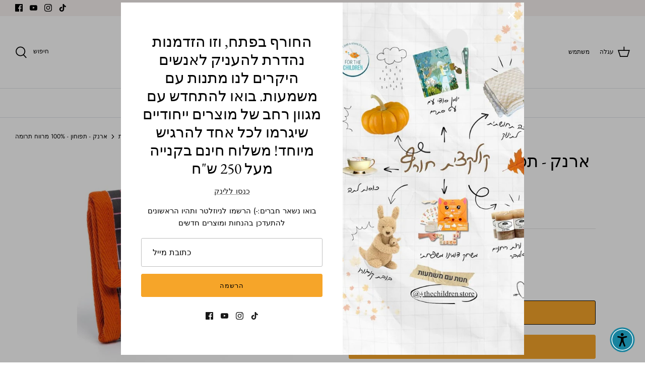

--- FILE ---
content_type: text/html; charset=utf-8
request_url: https://4thechildren.store/products/%D7%90%D7%A8%D7%A0%D7%A7-%D7%AA%D7%A4%D7%95%D7%97%D7%95%D7%9F-100-%D7%9E%D7%A8%D7%95%D7%95%D7%97-%D7%AA%D7%A8%D7%95%D7%9E%D7%94
body_size: 34390
content:
<!DOCTYPE html>
<html lang="he">
<head>
  <!-- Google Analytics -->
<script async src="https://www.googletagmanager.com/gtag/js?id=G-XXXXXXX"></script>
<script>
    window.dataLayer = window.dataLayer || [];
    function gtag(){dataLayer.push(arguments);}
    gtag('js', new Date());

    gtag('config', 'G-2MQ6VSG4TV');
</script>
<!-- End Google Analytics -->
  <!-- Symmetry 5.1.0 -->

  <link rel="preload" href="//4thechildren.store/cdn/shop/t/8/assets/styles.css?v=109830514447907764871762843472" as="style">
  <meta charset="utf-8" />
<meta name="viewport" content="width=device-width,initial-scale=1.0" />
<meta http-equiv="X-UA-Compatible" content="IE=edge">

<link rel="preconnect" href="https://cdn.shopify.com" crossorigin>
<link rel="preconnect" href="https://fonts.shopify.com" crossorigin>
<link rel="preconnect" href="https://monorail-edge.shopifysvc.com"><link rel="preload" as="font" href="//4thechildren.store/cdn/fonts/jost/jost_n4.d47a1b6347ce4a4c9f437608011273009d91f2b7.woff2" type="font/woff2" crossorigin><link rel="preload" as="font" href="//4thechildren.store/cdn/fonts/jost/jost_n7.921dc18c13fa0b0c94c5e2517ffe06139c3615a3.woff2" type="font/woff2" crossorigin><link rel="preload" as="font" href="//4thechildren.store/cdn/fonts/jost/jost_i4.b690098389649750ada222b9763d55796c5283a5.woff2" type="font/woff2" crossorigin><link rel="preload" as="font" href="//4thechildren.store/cdn/fonts/jost/jost_i7.d8201b854e41e19d7ed9b1a31fe4fe71deea6d3f.woff2" type="font/woff2" crossorigin><link rel="preload" as="font" href="//4thechildren.store/cdn/fonts/jost/jost_n5.7c8497861ffd15f4e1284cd221f14658b0e95d61.woff2" type="font/woff2" crossorigin><link rel="preload" as="font" href="//4thechildren.store/cdn/fonts/ebgaramond/ebgaramond_n4.f03b4ad40330b0ec2af5bb96f169ce0df8a12bc0.woff2" type="font/woff2" crossorigin><link rel="preload" as="font" href="//4thechildren.store/cdn/fonts/jost/jost_n4.d47a1b6347ce4a4c9f437608011273009d91f2b7.woff2" type="font/woff2" crossorigin><link rel="preload" href="//4thechildren.store/cdn/shop/t/8/assets/vendor.js?v=138568586205433922451640862942" as="script">
<link rel="preload" href="//4thechildren.store/cdn/shop/t/8/assets/theme.js?v=6731854885576596251640862942" as="script"><link rel="canonical" href="https://4thechildren.store/products/%d7%90%d7%a8%d7%a0%d7%a7-%d7%aa%d7%a4%d7%95%d7%97%d7%95%d7%9f-100-%d7%9e%d7%a8%d7%95%d7%95%d7%97-%d7%aa%d7%a8%d7%95%d7%9e%d7%94" /><link rel="shortcut icon" href="//4thechildren.store/cdn/shop/files/da12f3a7575d188cf17616f688592e6d.png?v=1639396064" type="image/png" /><meta name="description" content="מתנות לילדים ותינוקות. התאמת צורות - פינגווין, רוצים לרכוש מוצרים לעיצוב החדר שההכנסות מהן ייתרמו לילדי בית החולים שניידר? רכשו כעת אחד ממוצרים אלה בקרן הילדים שלנו ותוכלו לשפר את חייהם של ילדים רבים המאושפזים בבית חולים שניידר. למתנות לילדים ותינוקות נוספים היכנסו לאתר - For The Children.">
  <meta name="theme-color" content="#f6a529">
<meta name="facebook-domain-verification" content="c39018x9qejuqpsf7yhs4keci7zian" />
  <title>
    סולוג&#39;יק - פרצופים בשכבות- 100% מהרווח תרומה | מתנות לילדים ותינוקות | For The Children - למען ילדי שניידר &ndash; 4-thechildren
  </title>

  <meta property="og:site_name" content="4-thechildren">
<meta property="og:url" content="https://4thechildren.store/products/%d7%90%d7%a8%d7%a0%d7%a7-%d7%aa%d7%a4%d7%95%d7%97%d7%95%d7%9f-100-%d7%9e%d7%a8%d7%95%d7%95%d7%97-%d7%aa%d7%a8%d7%95%d7%9e%d7%94">
<meta property="og:title" content="סולוג&#39;יק - פרצופים בשכבות- 100% מהרווח תרומה | מתנות לילדים ותינוקות | For The Children - למען ילדי שניידר">
<meta property="og:type" content="product">
<meta property="og:description" content="מתנות לילדים ותינוקות. התאמת צורות - פינגווין, רוצים לרכוש מוצרים לעיצוב החדר שההכנסות מהן ייתרמו לילדי בית החולים שניידר? רכשו כעת אחד ממוצרים אלה בקרן הילדים שלנו ותוכלו לשפר את חייהם של ילדים רבים המאושפזים בבית חולים שניידר. למתנות לילדים ותינוקות נוספים היכנסו לאתר - For The Children."><meta property="og:image" content="http://4thechildren.store/cdn/shop/files/Screenshot2024-05-19141741_1200x1200.jpg?v=1716117514">
  <meta property="og:image:secure_url" content="https://4thechildren.store/cdn/shop/files/Screenshot2024-05-19141741_1200x1200.jpg?v=1716117514">
  <meta property="og:image:width" content="752">
  <meta property="og:image:height" content="628"><meta property="og:price:amount" content="90.00">
  <meta property="og:price:currency" content="ILS"><meta name="twitter:card" content="summary_large_image">
<meta name="twitter:title" content="סולוג&#39;יק - פרצופים בשכבות- 100% מהרווח תרומה | מתנות לילדים ותינוקות | For The Children - למען ילדי שניידר">
<meta name="twitter:description" content="מתנות לילדים ותינוקות. התאמת צורות - פינגווין, רוצים לרכוש מוצרים לעיצוב החדר שההכנסות מהן ייתרמו לילדי בית החולים שניידר? רכשו כעת אחד ממוצרים אלה בקרן הילדים שלנו ותוכלו לשפר את חייהם של ילדים רבים המאושפזים בבית חולים שניידר. למתנות לילדים ותינוקות נוספים היכנסו לאתר - For The Children.">


  <link href="//4thechildren.store/cdn/shop/t/8/assets/styles.css?v=109830514447907764871762843472" rel="stylesheet" type="text/css" media="all" />

  <script>
    window.theme = window.theme || {};
    theme.money_format_with_product_code_preference = "{{amount}} ₪";
    theme.money_format_with_cart_code_preference = "{{amount}} ₪";
    theme.money_format = "{{amount}} ₪";
    theme.strings = {
      previous: "הקודם",
      next: "הבא",
      addressError: "Error looking up that address\n",
      addressNoResults: "No results for that address\n",
      addressQueryLimit: "You have exceeded the Google API usage limit. Consider upgrading to a \u003ca href=\"https:\/\/developers.google.com\/maps\/premium\/usage-limits\"\u003ePremium Plan\u003c\/a\u003e.\n",
      authError: "There was a problem authenticating your Google Maps API Key.\n",
      icon_labels_left: "שמאל",
      icon_labels_right: "ימין",
      icon_labels_down: "למטה",
      icon_labels_close: "סגור",
      icon_labels_plus: "פלוס",
      cart_terms_confirmation: "עליך להסכים לתנאים ולהגבלות לפני שתמשיך.",
      products_listing_from: "החל מ-",
      layout_live_search_see_all: "כל התוצאות",
      products_product_add_to_cart: "הוספה לעגלה",
      products_variant_no_stock: "אזל ",
      products_variant_non_existent: "לא זמין\n",
      products_product_unit_price_separator: "\/\n",
      general_navigation_menu_toggle_aria_label: "Toggle menu\n",
      general_accessibility_labels_close: "סגור",
      products_added_notification_title: "נוסף",
      products_added_notification_item: "פריט",
      products_added_notification_unit_price: "מחיר פריט",
      products_added_notification_quantity: "כמות ",
      products_added_notification_total_price: "מחיר כולל",
      products_added_notification_shipping_note: "לא כולל משלוח",
      products_added_notification_keep_shopping: "המשך בקניות",
      products_added_notification_cart: "עגלה",
      products_product_adding_to_cart: "מוסיף",
      products_product_added_to_cart: "נוסף לעגלה",
      products_product_unit_price_separator: "\/\n",
      products_added_notification_subtotal: "סך הכל",
      products_labels_sold_out: "אזל",
      products_labels_sale: "מבצע",
      products_labels_percent_reduction: "[[ amount ]]% OFF\n",
      products_labels_value_reduction_html: "OFF [[ amount ]]\n",
      products_product_preorder: "הזמן מראש",
      general_quick_search_pages: "דפים",
      general_quick_search_no_results: "Sorry, we couldn\u0026#39;t find any results\n",
      collections_general_see_all_subcollections: "ראה הכל"
    };
    theme.routes = {
      search_url: '/search',
      cart_url: '/cart',
      cart_add_url: '/cart/add',
      cart_change_url: '/cart/change'
    };
    theme.settings = {
      cart_type: "drawer",
      quickbuy_style: "button",
      avoid_orphans: true
    };
    document.documentElement.classList.add('js');
  </script>
<!-- Meta Pixel Code -->
<script>
!function(f,b,e,v,n,t,s)
{if(f.fbq)return;n=f.fbq=function(){n.callMethod?
n.callMethod.apply(n,arguments):n.queue.push(arguments)};
if(!f._fbq)f._fbq=n;n.push=n;n.loaded=!0;n.version='2.0';
n.queue=[];t=b.createElement(e);t.async=!0;
t.src=v;s=b.getElementsByTagName(e)[0];
s.parentNode.insertBefore(t,s)}(window, document,'script',
'https://connect.facebook.net/en_US/fbevents.js');
fbq('init', '2960473897549821');
fbq('track', 'PageView');
</script>
<noscript><img height="1" width="1" style="display:none"
src="https://www.facebook.com/tr?id=2960473897549821&ev=PageView&noscript=1"
/></noscript>
<!-- End Meta Pixel Code -->
<!-- Meta Pixel Code -->
<script>
  !function(f,b,e,v,n,t,s)
  {if(f.fbq)return;n=f.fbq=function(){n.callMethod?
  n.callMethod.apply(n,arguments):n.queue.push(arguments)};
  if(!f._fbq)f._fbq=n;n.push=n;n.loaded=!0;n.version='2.0';
  n.queue=[];t=b.createElement(e);t.async=!0;
  t.src=v;s=b.getElementsByTagName(e)[0];
  s.parentNode.insertBefore(t,s)}(window, document,'script',
  'https://connect.facebook.net/en_US/fbevents.js');
  fbq('init', '334210868584521');
  fbq('track', 'PageView');
</script>
<noscript><img height="1" width="1" style="display:none"
  src="https://www.facebook.com/tr?id=334210868584521&ev=PageView&noscript=1"
/></noscript>
<!-- End Meta Pixel Code -->
  <script>window.performance && window.performance.mark && window.performance.mark('shopify.content_for_header.start');</script><meta name="google-site-verification" content="bwg2I5ZTR_uiUa0srZN2kkBBlKw5tumprnykRgoWP-E">
<meta id="shopify-digital-wallet" name="shopify-digital-wallet" content="/26754547767/digital_wallets/dialog">
<meta name="shopify-checkout-api-token" content="b9e87ee9625d6a5af5f4ade650325e30">
<meta id="in-context-paypal-metadata" data-shop-id="26754547767" data-venmo-supported="false" data-environment="production" data-locale="en_US" data-paypal-v4="true" data-currency="ILS">
<link rel="alternate" type="application/json+oembed" href="https://4thechildren.store/products/%d7%90%d7%a8%d7%a0%d7%a7-%d7%aa%d7%a4%d7%95%d7%97%d7%95%d7%9f-100-%d7%9e%d7%a8%d7%95%d7%95%d7%97-%d7%aa%d7%a8%d7%95%d7%9e%d7%94.oembed">
<script async="async" src="/checkouts/internal/preloads.js?locale=he-IL"></script>
<script id="shopify-features" type="application/json">{"accessToken":"b9e87ee9625d6a5af5f4ade650325e30","betas":["rich-media-storefront-analytics"],"domain":"4thechildren.store","predictiveSearch":false,"shopId":26754547767,"locale":"he"}</script>
<script>var Shopify = Shopify || {};
Shopify.shop = "4-thechildren.myshopify.com";
Shopify.locale = "he";
Shopify.currency = {"active":"ILS","rate":"1.0"};
Shopify.country = "IL";
Shopify.theme = {"name":"Site Production","id":128570163391,"schema_name":"Symmetry","schema_version":"5.1.0","theme_store_id":568,"role":"main"};
Shopify.theme.handle = "null";
Shopify.theme.style = {"id":null,"handle":null};
Shopify.cdnHost = "4thechildren.store/cdn";
Shopify.routes = Shopify.routes || {};
Shopify.routes.root = "/";</script>
<script type="module">!function(o){(o.Shopify=o.Shopify||{}).modules=!0}(window);</script>
<script>!function(o){function n(){var o=[];function n(){o.push(Array.prototype.slice.apply(arguments))}return n.q=o,n}var t=o.Shopify=o.Shopify||{};t.loadFeatures=n(),t.autoloadFeatures=n()}(window);</script>
<script id="shop-js-analytics" type="application/json">{"pageType":"product"}</script>
<script defer="defer" async type="module" src="//4thechildren.store/cdn/shopifycloud/shop-js/modules/v2/client.init-shop-cart-sync_BN7fPSNr.en.esm.js"></script>
<script defer="defer" async type="module" src="//4thechildren.store/cdn/shopifycloud/shop-js/modules/v2/chunk.common_Cbph3Kss.esm.js"></script>
<script defer="defer" async type="module" src="//4thechildren.store/cdn/shopifycloud/shop-js/modules/v2/chunk.modal_DKumMAJ1.esm.js"></script>
<script type="module">
  await import("//4thechildren.store/cdn/shopifycloud/shop-js/modules/v2/client.init-shop-cart-sync_BN7fPSNr.en.esm.js");
await import("//4thechildren.store/cdn/shopifycloud/shop-js/modules/v2/chunk.common_Cbph3Kss.esm.js");
await import("//4thechildren.store/cdn/shopifycloud/shop-js/modules/v2/chunk.modal_DKumMAJ1.esm.js");

  window.Shopify.SignInWithShop?.initShopCartSync?.({"fedCMEnabled":true,"windoidEnabled":true});

</script>
<script>(function() {
  var isLoaded = false;
  function asyncLoad() {
    if (isLoaded) return;
    isLoaded = true;
    var urls = ["https:\/\/cdn.popt.in\/pixel.js?id=ae67b5d451704\u0026shop=4-thechildren.myshopify.com","https:\/\/tools.luckyorange.com\/core\/lo.js?site-id=e829decb\u0026shop=4-thechildren.myshopify.com","https:\/\/chimpstatic.com\/mcjs-connected\/js\/users\/43bf7f931f84e96e306f6bcc2\/5eff4c6f6716c92151a8e925b.js?shop=4-thechildren.myshopify.com","https:\/\/beeapp.me\/jstag\/px-whatsapp.js?shop=4-thechildren.myshopify.com"];
    for (var i = 0; i < urls.length; i++) {
      var s = document.createElement('script');
      s.type = 'text/javascript';
      s.async = true;
      s.src = urls[i];
      var x = document.getElementsByTagName('script')[0];
      x.parentNode.insertBefore(s, x);
    }
  };
  if(window.attachEvent) {
    window.attachEvent('onload', asyncLoad);
  } else {
    window.addEventListener('load', asyncLoad, false);
  }
})();</script>
<script id="__st">var __st={"a":26754547767,"offset":3600,"reqid":"f7a0e562-1bd0-4443-be53-3b1dacab1be1-1770039129","pageurl":"4thechildren.store\/products\/%D7%90%D7%A8%D7%A0%D7%A7-%D7%AA%D7%A4%D7%95%D7%97%D7%95%D7%9F-100-%D7%9E%D7%A8%D7%95%D7%95%D7%97-%D7%AA%D7%A8%D7%95%D7%9E%D7%94","u":"7f1c3f8961ee","p":"product","rtyp":"product","rid":7835582070975};</script>
<script>window.ShopifyPaypalV4VisibilityTracking = true;</script>
<script id="captcha-bootstrap">!function(){'use strict';const t='contact',e='account',n='new_comment',o=[[t,t],['blogs',n],['comments',n],[t,'customer']],c=[[e,'customer_login'],[e,'guest_login'],[e,'recover_customer_password'],[e,'create_customer']],r=t=>t.map((([t,e])=>`form[action*='/${t}']:not([data-nocaptcha='true']) input[name='form_type'][value='${e}']`)).join(','),a=t=>()=>t?[...document.querySelectorAll(t)].map((t=>t.form)):[];function s(){const t=[...o],e=r(t);return a(e)}const i='password',u='form_key',d=['recaptcha-v3-token','g-recaptcha-response','h-captcha-response',i],f=()=>{try{return window.sessionStorage}catch{return}},m='__shopify_v',_=t=>t.elements[u];function p(t,e,n=!1){try{const o=window.sessionStorage,c=JSON.parse(o.getItem(e)),{data:r}=function(t){const{data:e,action:n}=t;return t[m]||n?{data:e,action:n}:{data:t,action:n}}(c);for(const[e,n]of Object.entries(r))t.elements[e]&&(t.elements[e].value=n);n&&o.removeItem(e)}catch(o){console.error('form repopulation failed',{error:o})}}const l='form_type',E='cptcha';function T(t){t.dataset[E]=!0}const w=window,h=w.document,L='Shopify',v='ce_forms',y='captcha';let A=!1;((t,e)=>{const n=(g='f06e6c50-85a8-45c8-87d0-21a2b65856fe',I='https://cdn.shopify.com/shopifycloud/storefront-forms-hcaptcha/ce_storefront_forms_captcha_hcaptcha.v1.5.2.iife.js',D={infoText:'Protected by hCaptcha',privacyText:'Privacy',termsText:'Terms'},(t,e,n)=>{const o=w[L][v],c=o.bindForm;if(c)return c(t,g,e,D).then(n);var r;o.q.push([[t,g,e,D],n]),r=I,A||(h.body.append(Object.assign(h.createElement('script'),{id:'captcha-provider',async:!0,src:r})),A=!0)});var g,I,D;w[L]=w[L]||{},w[L][v]=w[L][v]||{},w[L][v].q=[],w[L][y]=w[L][y]||{},w[L][y].protect=function(t,e){n(t,void 0,e),T(t)},Object.freeze(w[L][y]),function(t,e,n,w,h,L){const[v,y,A,g]=function(t,e,n){const i=e?o:[],u=t?c:[],d=[...i,...u],f=r(d),m=r(i),_=r(d.filter((([t,e])=>n.includes(e))));return[a(f),a(m),a(_),s()]}(w,h,L),I=t=>{const e=t.target;return e instanceof HTMLFormElement?e:e&&e.form},D=t=>v().includes(t);t.addEventListener('submit',(t=>{const e=I(t);if(!e)return;const n=D(e)&&!e.dataset.hcaptchaBound&&!e.dataset.recaptchaBound,o=_(e),c=g().includes(e)&&(!o||!o.value);(n||c)&&t.preventDefault(),c&&!n&&(function(t){try{if(!f())return;!function(t){const e=f();if(!e)return;const n=_(t);if(!n)return;const o=n.value;o&&e.removeItem(o)}(t);const e=Array.from(Array(32),(()=>Math.random().toString(36)[2])).join('');!function(t,e){_(t)||t.append(Object.assign(document.createElement('input'),{type:'hidden',name:u})),t.elements[u].value=e}(t,e),function(t,e){const n=f();if(!n)return;const o=[...t.querySelectorAll(`input[type='${i}']`)].map((({name:t})=>t)),c=[...d,...o],r={};for(const[a,s]of new FormData(t).entries())c.includes(a)||(r[a]=s);n.setItem(e,JSON.stringify({[m]:1,action:t.action,data:r}))}(t,e)}catch(e){console.error('failed to persist form',e)}}(e),e.submit())}));const S=(t,e)=>{t&&!t.dataset[E]&&(n(t,e.some((e=>e===t))),T(t))};for(const o of['focusin','change'])t.addEventListener(o,(t=>{const e=I(t);D(e)&&S(e,y())}));const B=e.get('form_key'),M=e.get(l),P=B&&M;t.addEventListener('DOMContentLoaded',(()=>{const t=y();if(P)for(const e of t)e.elements[l].value===M&&p(e,B);[...new Set([...A(),...v().filter((t=>'true'===t.dataset.shopifyCaptcha))])].forEach((e=>S(e,t)))}))}(h,new URLSearchParams(w.location.search),n,t,e,['guest_login'])})(!0,!0)}();</script>
<script integrity="sha256-4kQ18oKyAcykRKYeNunJcIwy7WH5gtpwJnB7kiuLZ1E=" data-source-attribution="shopify.loadfeatures" defer="defer" src="//4thechildren.store/cdn/shopifycloud/storefront/assets/storefront/load_feature-a0a9edcb.js" crossorigin="anonymous"></script>
<script data-source-attribution="shopify.dynamic_checkout.dynamic.init">var Shopify=Shopify||{};Shopify.PaymentButton=Shopify.PaymentButton||{isStorefrontPortableWallets:!0,init:function(){window.Shopify.PaymentButton.init=function(){};var t=document.createElement("script");t.src="https://4thechildren.store/cdn/shopifycloud/portable-wallets/latest/portable-wallets.he.js",t.type="module",document.head.appendChild(t)}};
</script>
<script data-source-attribution="shopify.dynamic_checkout.buyer_consent">
  function portableWalletsHideBuyerConsent(e){var t=document.getElementById("shopify-buyer-consent"),n=document.getElementById("shopify-subscription-policy-button");t&&n&&(t.classList.add("hidden"),t.setAttribute("aria-hidden","true"),n.removeEventListener("click",e))}function portableWalletsShowBuyerConsent(e){var t=document.getElementById("shopify-buyer-consent"),n=document.getElementById("shopify-subscription-policy-button");t&&n&&(t.classList.remove("hidden"),t.removeAttribute("aria-hidden"),n.addEventListener("click",e))}window.Shopify?.PaymentButton&&(window.Shopify.PaymentButton.hideBuyerConsent=portableWalletsHideBuyerConsent,window.Shopify.PaymentButton.showBuyerConsent=portableWalletsShowBuyerConsent);
</script>
<script>
  function portableWalletsCleanup(e){e&&e.src&&console.error("Failed to load portable wallets script "+e.src);var t=document.querySelectorAll("shopify-accelerated-checkout .shopify-payment-button__skeleton, shopify-accelerated-checkout-cart .wallet-cart-button__skeleton"),e=document.getElementById("shopify-buyer-consent");for(let e=0;e<t.length;e++)t[e].remove();e&&e.remove()}function portableWalletsNotLoadedAsModule(e){e instanceof ErrorEvent&&"string"==typeof e.message&&e.message.includes("import.meta")&&"string"==typeof e.filename&&e.filename.includes("portable-wallets")&&(window.removeEventListener("error",portableWalletsNotLoadedAsModule),window.Shopify.PaymentButton.failedToLoad=e,"loading"===document.readyState?document.addEventListener("DOMContentLoaded",window.Shopify.PaymentButton.init):window.Shopify.PaymentButton.init())}window.addEventListener("error",portableWalletsNotLoadedAsModule);
</script>

<script type="module" src="https://4thechildren.store/cdn/shopifycloud/portable-wallets/latest/portable-wallets.he.js" onError="portableWalletsCleanup(this)" crossorigin="anonymous"></script>
<script nomodule>
  document.addEventListener("DOMContentLoaded", portableWalletsCleanup);
</script>

<link id="shopify-accelerated-checkout-styles" rel="stylesheet" media="screen" href="https://4thechildren.store/cdn/shopifycloud/portable-wallets/latest/accelerated-checkout-backwards-compat.css" crossorigin="anonymous">
<style id="shopify-accelerated-checkout-cart">
        #shopify-buyer-consent {
  margin-top: 1em;
  display: inline-block;
  width: 100%;
}

#shopify-buyer-consent.hidden {
  display: none;
}

#shopify-subscription-policy-button {
  background: none;
  border: none;
  padding: 0;
  text-decoration: underline;
  font-size: inherit;
  cursor: pointer;
}

#shopify-subscription-policy-button::before {
  box-shadow: none;
}

      </style>
<script id="sections-script" data-sections="product-recommendations" defer="defer" src="//4thechildren.store/cdn/shop/t/8/compiled_assets/scripts.js?v=3645"></script>
<script>window.performance && window.performance.mark && window.performance.mark('shopify.content_for_header.end');</script>

                      <script src="//4thechildren.store/cdn/shop/t/8/assets/bss-file-configdata.js?v=87101718168717755161702194872" type="text/javascript"></script> <script src="//4thechildren.store/cdn/shop/t/8/assets/bss-file-configdata-banner.js?v=151034973688681356691683611275" type="text/javascript"></script> <script src="//4thechildren.store/cdn/shop/t/8/assets/bss-file-configdata-popup.js?v=149076598157433429241702195500" type="text/javascript"></script><script>
                if (typeof BSS_PL == 'undefined') {
                    var BSS_PL = {};
                }
                var bssPlApiServer = "https://product-labels-pro.bsscommerce.com";
                BSS_PL.customerTags = 'null';
                BSS_PL.customerId = 'null';
                BSS_PL.configData = configDatas;
                BSS_PL.configDataBanner = configDataBanners ? configDataBanners : [];
                BSS_PL.configDataPopup = configDataPopups ? configDataPopups : [];
                BSS_PL.storeId = 34442;
                BSS_PL.currentPlan = "free";
                BSS_PL.storeIdCustomOld = "10678";
                BSS_PL.storeIdOldWIthPriority = "12200";
                BSS_PL.apiServerProduction = "https://product-labels-pro.bsscommerce.com";
                
                BSS_PL.integration = {"laiReview":{"status":0,"config":[]}}
                BSS_PL.settingsData = {}
                </script>
            <style>
.homepage-slideshow .slick-slide .bss_pl_img {
    visibility: hidden !important;
}
</style>
                        <!-- BEGIN app block: shopify://apps/pandectes-gdpr/blocks/banner/58c0baa2-6cc1-480c-9ea6-38d6d559556a -->
  
    
      <!-- TCF is active, scripts are loaded above -->
      
      <script>
        
          window.PandectesSettings = {"store":{"id":26754547767,"plan":"basic","theme":"Site Production","primaryLocale":"he","adminMode":false,"headless":false,"storefrontRootDomain":"","checkoutRootDomain":"","storefrontAccessToken":""},"tsPublished":1757402705,"declaration":{"declDays":"","declName":"","declPath":"","declType":"","isActive":false,"showType":true,"declHours":"","declYears":"","declDomain":"","declMonths":"","declMinutes":"","declPurpose":"","declSeconds":"","declSession":"","showPurpose":false,"declProvider":"","showProvider":true,"declIntroText":"","declRetention":"","declFirstParty":"","declThirdParty":"","showDateGenerated":true},"language":{"unpublished":[],"languageMode":"Single","fallbackLanguage":"he","languageDetection":"locale","languagesSupported":[]},"texts":{"managed":{"headerText":{"en":"We respect your privacy","he":"האתר שלנו משתמש בעוגיות"},"consentText":{"en":"This website uses cookies to ensure you get the best experience.","he":"כדי לשפר את חוויית הגלישה שלך, אנחנו משתמשים בעוגיות. חלק מהעוגיות חיוניות לפעילות האתר, וחלקן משמשות לסטטיסטיקות ולשיווק.\nניתן לבחור אם לאפשר את כל סוגי העוגיות או לנהל את ההעדפות האישיות שלך. לפרטים נוספים קראי את מדיניות הפרטיות שלנו"},"linkText":{"en":"Learn more","he":"מדיניות הפרטיות"},"imprintText":{"en":"Imprint"},"googleLinkText":{"en":"Google's Privacy Terms"},"allowButtonText":{"en":"Accept","he":"אני מסכים/ה לכל העוגיות"},"denyButtonText":{"en":"Decline","he":"דחיית עוגיות לא חיוניות"},"dismissButtonText":{"en":"Ok"},"leaveSiteButtonText":{"en":"Leave this site"},"preferencesButtonText":{"en":"Preferences"},"cookiePolicyText":{"en":"Cookie policy"},"preferencesPopupTitleText":{"en":"Manage consent preferences"},"preferencesPopupIntroText":{"en":"We use cookies to optimize website functionality, analyze the performance, and provide personalized experience to you. Some cookies are essential to make the website operate and function correctly. Those cookies cannot be disabled. In this window you can manage your preference of cookies."},"preferencesPopupSaveButtonText":{"en":"Save preferences"},"preferencesPopupCloseButtonText":{"en":"Close"},"preferencesPopupAcceptAllButtonText":{"en":"Accept all"},"preferencesPopupRejectAllButtonText":{"en":"Reject all"},"cookiesDetailsText":{"en":"Cookies details"},"preferencesPopupAlwaysAllowedText":{"en":"Always allowed"},"accessSectionParagraphText":{"en":"You have the right to request access to your data at any time."},"accessSectionTitleText":{"en":"Data portability"},"accessSectionAccountInfoActionText":{"en":"Personal data"},"accessSectionDownloadReportActionText":{"en":"Request export"},"accessSectionGDPRRequestsActionText":{"en":"Data subject requests"},"accessSectionOrdersRecordsActionText":{"en":"Orders"},"rectificationSectionParagraphText":{"en":"You have the right to request your data to be updated whenever you think it is appropriate."},"rectificationSectionTitleText":{"en":"Data Rectification"},"rectificationCommentPlaceholder":{"en":"Describe what you want to be updated"},"rectificationCommentValidationError":{"en":"Comment is required"},"rectificationSectionEditAccountActionText":{"en":"Request an update"},"erasureSectionTitleText":{"en":"Right to be forgotten"},"erasureSectionParagraphText":{"en":"You have the right to ask all your data to be erased. After that, you will no longer be able to access your account."},"erasureSectionRequestDeletionActionText":{"en":"Request personal data deletion"},"consentDate":{"en":"Consent date"},"consentId":{"en":"Consent ID"},"consentSectionChangeConsentActionText":{"en":"Change consent preference"},"consentSectionConsentedText":{"en":"You consented to the cookies policy of this website on"},"consentSectionNoConsentText":{"en":"You have not consented to the cookies policy of this website."},"consentSectionTitleText":{"en":"Your cookie consent"},"consentStatus":{"en":"Consent preference"},"confirmationFailureMessage":{"en":"Your request was not verified. Please try again and if problem persists, contact store owner for assistance"},"confirmationFailureTitle":{"en":"A problem occurred"},"confirmationSuccessMessage":{"en":"We will soon get back to you as to your request."},"confirmationSuccessTitle":{"en":"Your request is verified"},"guestsSupportEmailFailureMessage":{"en":"Your request was not submitted. Please try again and if problem persists, contact store owner for assistance."},"guestsSupportEmailFailureTitle":{"en":"A problem occurred"},"guestsSupportEmailPlaceholder":{"en":"E-mail address"},"guestsSupportEmailSuccessMessage":{"en":"If you are registered as a customer of this store, you will soon receive an email with instructions on how to proceed."},"guestsSupportEmailSuccessTitle":{"en":"Thank you for your request"},"guestsSupportEmailValidationError":{"en":"Email is not valid"},"guestsSupportInfoText":{"en":"Please login with your customer account to further proceed."},"submitButton":{"en":"Submit"},"submittingButton":{"en":"Submitting..."},"cancelButton":{"en":"Cancel"},"declIntroText":{"en":"We use cookies to optimize website functionality, analyze the performance, and provide personalized experience to you. Some cookies are essential to make the website operate and function correctly. Those cookies cannot be disabled. In this window you can manage your preference of cookies."},"declName":{"en":"Name"},"declPurpose":{"en":"Purpose"},"declType":{"en":"Type"},"declRetention":{"en":"Retention"},"declProvider":{"en":"Provider"},"declFirstParty":{"en":"First-party"},"declThirdParty":{"en":"Third-party"},"declSeconds":{"en":"seconds"},"declMinutes":{"en":"minutes"},"declHours":{"en":"hours"},"declDays":{"en":"days"},"declMonths":{"en":"months"},"declYears":{"en":"years"},"declSession":{"en":"Session"},"declDomain":{"en":"Domain"},"declPath":{"en":"Path"}},"categories":{"strictlyNecessaryCookiesTitleText":{"en":"Strictly necessary cookies"},"strictlyNecessaryCookiesDescriptionText":{"en":"These cookies are essential in order to enable you to move around the website and use its features, such as accessing secure areas of the website. The website cannot function properly without these cookies."},"functionalityCookiesTitleText":{"en":"Functional cookies"},"functionalityCookiesDescriptionText":{"en":"These cookies enable the site to provide enhanced functionality and personalisation. They may be set by us or by third party providers whose services we have added to our pages. If you do not allow these cookies then some or all of these services may not function properly."},"performanceCookiesTitleText":{"en":"Performance cookies"},"performanceCookiesDescriptionText":{"en":"These cookies enable us to monitor and improve the performance of our website. For example, they allow us to count visits, identify traffic sources and see which parts of the site are most popular."},"targetingCookiesTitleText":{"en":"Targeting cookies"},"targetingCookiesDescriptionText":{"en":"These cookies may be set through our site by our advertising partners. They may be used by those companies to build a profile of your interests and show you relevant adverts on other sites.    They do not store directly personal information, but are based on uniquely identifying your browser and internet device. If you do not allow these cookies, you will experience less targeted advertising."},"unclassifiedCookiesTitleText":{"en":"Unclassified cookies"},"unclassifiedCookiesDescriptionText":{"en":"Unclassified cookies are cookies that we are in the process of classifying, together with the providers of individual cookies."}},"auto":{}},"library":{"previewMode":false,"fadeInTimeout":0,"defaultBlocked":7,"showLink":true,"showImprintLink":true,"showGoogleLink":false,"enabled":true,"cookie":{"expiryDays":365,"secure":true,"domain":""},"dismissOnScroll":false,"dismissOnWindowClick":false,"dismissOnTimeout":false,"palette":{"popup":{"background":"#FFFFFF","backgroundForCalculations":{"a":1,"b":255,"g":255,"r":255},"text":"#000000"},"button":{"background":"transparent","backgroundForCalculations":{"a":1,"b":255,"g":255,"r":255},"text":"#000000","textForCalculation":{"a":1,"b":0,"g":0,"r":0},"border":"#000000"}},"content":{"href":"https://4thechildren.store/pages/%D7%9E%D7%93%D7%99%D7%A0%D7%99%D7%95%D7%AA-%D7%94%D7%97%D7%96%D7%A8%D7%99%D7%9D","imprintHref":"","close":"&#10005;","target":"","logo":"<img class=\"cc-banner-logo\" style=\"max-height: 40px;\" src=\"https://4-thechildren.myshopify.com/cdn/shop/files/pandectes-banner-logo.png\" alt=\"Cookie banner\" />"},"window":"<div role=\"dialog\" aria-label=\"{{header}}\" aria-describedby=\"cookieconsent:desc\" id=\"pandectes-banner\" class=\"cc-window-wrapper cc-top-wrapper\"><div class=\"pd-cookie-banner-window cc-window {{classes}}\"><!--googleoff: all-->{{children}}<!--googleon: all--></div></div>","compliance":{"opt-both":"<div class=\"cc-compliance cc-highlight\">{{deny}}{{allow}}</div>"},"type":"opt-both","layouts":{"basic":"{{logo}}{{messagelink}}{{compliance}}{{close}}"},"position":"top","theme":"wired","revokable":true,"animateRevokable":false,"revokableReset":false,"revokableLogoUrl":"https://4-thechildren.myshopify.com/cdn/shop/files/pandectes-reopen-logo.png","revokablePlacement":"bottom-left","revokableMarginHorizontal":15,"revokableMarginVertical":15,"static":false,"autoAttach":true,"hasTransition":true,"blacklistPage":[""],"elements":{"close":"<button aria-label=\"\" type=\"button\" class=\"cc-close\">{{close}}</button>","dismiss":"<button type=\"button\" class=\"cc-btn cc-btn-decision cc-dismiss\">{{dismiss}}</button>","allow":"<button type=\"button\" class=\"cc-btn cc-btn-decision cc-allow\">{{allow}}</button>","deny":"<button type=\"button\" class=\"cc-btn cc-btn-decision cc-deny\">{{deny}}</button>","preferences":"<button type=\"button\" class=\"cc-btn cc-settings\" onclick=\"Pandectes.fn.openPreferences()\">{{preferences}}</button>"}},"geolocation":{"auOnly":false,"brOnly":false,"caOnly":false,"chOnly":false,"euOnly":false,"jpOnly":false,"nzOnly":false,"quOnly":false,"thOnly":false,"zaOnly":false,"canadaOnly":false,"canadaLaw25":false,"canadaPipeda":false,"globalVisibility":true},"dsr":{"guestsSupport":false,"accessSectionDownloadReportAuto":false},"banner":{"resetTs":1757331380,"extraCss":"        .cc-banner-logo {max-width: 24em!important;}    @media(min-width: 768px) {.cc-window.cc-floating{max-width: 24em!important;width: 24em!important;}}    .cc-message, .pd-cookie-banner-window .cc-header, .cc-logo {text-align: left}    .cc-window-wrapper{z-index: 2147483647;}    .cc-window{z-index: 2147483647;font-family: inherit;}    .pd-cookie-banner-window .cc-header{font-family: inherit;}    .pd-cp-ui{font-family: inherit; background-color: #FFFFFF;color:#000000;}    button.pd-cp-btn, a.pd-cp-btn{}    input + .pd-cp-preferences-slider{background-color: rgba(0, 0, 0, 0.3)}    .pd-cp-scrolling-section::-webkit-scrollbar{background-color: rgba(0, 0, 0, 0.3)}    input:checked + .pd-cp-preferences-slider{background-color: rgba(0, 0, 0, 1)}    .pd-cp-scrolling-section::-webkit-scrollbar-thumb {background-color: rgba(0, 0, 0, 1)}    .pd-cp-ui-close{color:#000000;}    .pd-cp-preferences-slider:before{background-color: #FFFFFF}    .pd-cp-title:before {border-color: #000000!important}    .pd-cp-preferences-slider{background-color:#000000}    .pd-cp-toggle{color:#000000!important}    @media(max-width:699px) {.pd-cp-ui-close-top svg {fill: #000000}}    .pd-cp-toggle:hover,.pd-cp-toggle:visited,.pd-cp-toggle:active{color:#000000!important}    .pd-cookie-banner-window {box-shadow: 0 0 18px rgb(0 0 0 / 20%);}  ","customJavascript":{"useButtons":true},"showPoweredBy":false,"logoHeight":40,"revokableTrigger":false,"hybridStrict":false,"cookiesBlockedByDefault":"7","isActive":true,"implicitSavePreferences":false,"cookieIcon":false,"blockBots":false,"showCookiesDetails":true,"hasTransition":true,"blockingPage":false,"showOnlyLandingPage":false,"leaveSiteUrl":"https://pandectes.io","linkRespectStoreLang":false},"cookies":{"0":[{"name":"localization","type":"http","domain":"4thechildren.store","path":"/","provider":"Shopify","firstParty":true,"retention":"1 year(s)","expires":1,"unit":"declYears","purpose":{"en":"Used to localize the cart to the correct country.","he":"Used to localize the cart to the correct country."}},{"name":"_tracking_consent","type":"http","domain":".4thechildren.store","path":"/","provider":"Shopify","firstParty":true,"retention":"1 year(s)","expires":1,"unit":"declYears","purpose":{"en":"Used to store a user's preferences if a merchant has set up privacy rules in the visitor's region.","he":"Used to store a user's preferences if a merchant has set up privacy rules in the visitor's region."}},{"name":"_shopify_essential","type":"http","domain":"4thechildren.store","path":"/","provider":"Shopify","firstParty":true,"retention":"1 year(s)","expires":1,"unit":"declYears","purpose":{"en":"Contains essential information for the correct functionality of a store such as session and checkout information and anti-tampering data.","he":"Contains essential information for the correct functionality of a store such as session and checkout information and anti-tampering data."}},{"name":"_shopify_test","type":"http","domain":"4thechildren.store","path":"/","provider":"Shopify","firstParty":true,"retention":"Session","expires":1,"unit":"declSeconds","purpose":{"he":"A test cookie used by Shopify to verify the store's setup."}},{"name":"_shopify_test","type":"http","domain":"store","path":"/","provider":"Shopify","firstParty":false,"retention":"Session","expires":1,"unit":"declSeconds","purpose":{"he":"A test cookie used by Shopify to verify the store's setup."}},{"name":"master_device_id","type":"http","domain":"4thechildren.store","path":"/","provider":"Shopify","firstParty":true,"retention":"1 year(s)","expires":1,"unit":"declYears","purpose":{"en":"Permanent device identifier.","he":"Permanent device identifier."}},{"name":"storefront_digest","type":"http","domain":"4thechildren.store","path":"/","provider":"Shopify","firstParty":true,"retention":"1 year(s)","expires":1,"unit":"declYears","purpose":{"en":"Stores a digest of the storefront password, allowing merchants to preview their storefront while it's password protected.","he":"Stores a digest of the storefront password, allowing merchants to preview their storefront while it's password protected."}},{"name":"_shopify_country","type":"http","domain":"4thechildren.store","path":"/","provider":"Shopify","firstParty":true,"retention":"30 minute(s)","expires":30,"unit":"declMinutes","purpose":{"en":"Used for Plus shops where pricing currency/country is set from GeoIP by helping avoid GeoIP lookups after the first request.","he":"Used for Plus shops where pricing currency/country is set from GeoIP by helping avoid GeoIP lookups after the first request."}},{"name":"cart_currency","type":"http","domain":"4thechildren.store","path":"/","provider":"Shopify","firstParty":true,"retention":"2 week(s)","expires":2,"unit":"declWeeks","purpose":{"en":"Used after a checkout is completed to initialize a new empty cart with the same currency as the one just used.","he":"Used after a checkout is completed to initialize a new empty cart with the same currency as the one just used."}},{"name":"cart","type":"http","domain":"4thechildren.store","path":"/","provider":"Shopify","firstParty":true,"retention":"2 week(s)","expires":2,"unit":"declWeeks","purpose":{"en":"Contains information related to the user's cart.","he":"Contains information related to the user's cart."}},{"name":"keep_alive","type":"http","domain":"4thechildren.store","path":"/","provider":"Shopify","firstParty":true,"retention":"Session","expires":-56,"unit":"declYears","purpose":{"en":"Used when international domain redirection is enabled to determine if a request is the first one of a session.","he":"Used when international domain redirection is enabled to determine if a request is the first one of a session."}},{"name":"shopify_pay_redirect","type":"http","domain":"4thechildren.store","path":"/","provider":"Shopify","firstParty":true,"retention":"1 year(s)","expires":1,"unit":"declYears","purpose":{"en":"Used to accelerate the checkout process when the buyer has a Shop Pay account.","he":"Used to accelerate the checkout process when the buyer has a Shop Pay account."}},{"name":"shopify_pay","type":"http","domain":"4thechildren.store","path":"/","provider":"Shopify","firstParty":true,"retention":"1 year(s)","expires":1,"unit":"declYears","purpose":{"en":"Used to log in a buyer into Shop Pay when they come back to checkout on the same store.","he":"Used to log in a buyer into Shop Pay when they come back to checkout on the same store."}},{"name":"_ab","type":"http","domain":"4thechildren.store","path":"/","provider":"Shopify","firstParty":true,"retention":"1 year(s)","expires":1,"unit":"declYears","purpose":{"en":"Used to control when the admin bar is shown on the storefront.","he":"Used to control when the admin bar is shown on the storefront."}},{"name":"shop_pay_accelerated","type":"http","domain":"4thechildren.store","path":"/","provider":"Shopify","firstParty":true,"retention":"1 year(s)","expires":1,"unit":"declYears","purpose":{"en":"Indicates if a buyer is eligible for Shop Pay accelerated checkout.","he":"Indicates if a buyer is eligible for Shop Pay accelerated checkout."}},{"name":"order","type":"http","domain":"4thechildren.store","path":"/","provider":"Shopify","firstParty":true,"retention":"3 week(s)","expires":3,"unit":"declWeeks","purpose":{"en":"Used to allow access to the data of the order details page of the buyer.","he":"Used to allow access to the data of the order details page of the buyer."}},{"name":"login_with_shop_finalize","type":"http","domain":"4thechildren.store","path":"/","provider":"Shopify","firstParty":true,"retention":"5 minute(s)","expires":5,"unit":"declMinutes","purpose":{"en":"Used to facilitate login with Shop.","he":"Used to facilitate login with Shop."}},{"name":"_abv","type":"http","domain":"4thechildren.store","path":"/","provider":"Shopify","firstParty":true,"retention":"1 year(s)","expires":1,"unit":"declYears","purpose":{"en":"Persist the collapsed state of the admin bar.","he":"Persist the collapsed state of the admin bar."}},{"name":"_master_udr","type":"http","domain":"4thechildren.store","path":"/","provider":"Shopify","firstParty":true,"retention":"Session","expires":1,"unit":"declSeconds","purpose":{"en":"Permanent device identifier.","he":"Permanent device identifier."}},{"name":"_identity_session","type":"http","domain":"4thechildren.store","path":"/","provider":"Shopify","firstParty":true,"retention":"2 year(s)","expires":2,"unit":"declYears","purpose":{"en":"Contains the identity session identifier of the user.","he":"Contains the identity session identifier of the user."}},{"name":"auth_state_*","type":"http","domain":"4thechildren.store","path":"/","provider":"Shopify","firstParty":true,"retention":"25 minute(s)","expires":25,"unit":"declMinutes","purpose":{"he":""}},{"name":"_merchant_essential","type":"http","domain":"4thechildren.store","path":"/","provider":"Shopify","firstParty":true,"retention":"1 year(s)","expires":1,"unit":"declYears","purpose":{"he":"Contains essential information for the correct functionality of merchant surfaces such as the admin area."}},{"name":"discount_code","type":"http","domain":"4thechildren.store","path":"/","provider":"Shopify","firstParty":true,"retention":"Session","expires":1,"unit":"declDays","purpose":{"en":"Stores a discount code (received from an online store visit with a URL parameter) in order to the next checkout.","he":"Stores a discount code (received from an online store visit with a URL parameter) in order to the next checkout."}},{"name":"identity-state","type":"http","domain":"4thechildren.store","path":"/","provider":"Shopify","firstParty":true,"retention":"1 day(s)","expires":1,"unit":"declDays","purpose":{"he":"Stores state before redirecting customers to identity authentication.\t"}},{"name":"user_cross_site","type":"http","domain":"4thechildren.store","path":"/","provider":"Shopify","firstParty":true,"retention":"1 year(s)","expires":1,"unit":"declYears","purpose":{"en":"Used in connection with Shop login.","he":"Used in connection with Shop login."}},{"name":"_shopify_essential_\t","type":"http","domain":"4thechildren.store","path":"/","provider":"Shopify","firstParty":true,"retention":"1 year(s)","expires":1,"unit":"declYears","purpose":{"he":"Contains an opaque token that is used to identify a device for all essential purposes."}},{"name":"auth_state_*","type":"http","domain":"shopify.com","path":"/26754547767/account","provider":"Shopify","firstParty":false,"retention":"25 minute(s)","expires":25,"unit":"declMinutes","purpose":{"he":""}},{"name":"storefront_digest","type":"http","domain":"shopify.com","path":"/","provider":"Shopify","firstParty":false,"retention":"1 year(s)","expires":1,"unit":"declYears","purpose":{"en":"Stores a digest of the storefront password, allowing merchants to preview their storefront while it's password protected.","he":"Stores a digest of the storefront password, allowing merchants to preview their storefront while it's password protected."}},{"name":"user","type":"http","domain":"4thechildren.store","path":"/","provider":"Shopify","firstParty":true,"retention":"1 year(s)","expires":1,"unit":"declYears","purpose":{"en":"Used in connection with Shop login.","he":"Used in connection with Shop login."}},{"name":"_ab","type":"http","domain":"shopify.com","path":"/","provider":"Shopify","firstParty":false,"retention":"1 year(s)","expires":1,"unit":"declYears","purpose":{"en":"Used to control when the admin bar is shown on the storefront.","he":"Used to control when the admin bar is shown on the storefront."}},{"name":"master_device_id","type":"http","domain":"shopify.com","path":"/","provider":"Shopify","firstParty":false,"retention":"1 year(s)","expires":1,"unit":"declYears","purpose":{"en":"Permanent device identifier.","he":"Permanent device identifier."}},{"name":"_shopify_country","type":"http","domain":"shopify.com","path":"/","provider":"Shopify","firstParty":false,"retention":"30 minute(s)","expires":30,"unit":"declMinutes","purpose":{"en":"Used for Plus shops where pricing currency/country is set from GeoIP by helping avoid GeoIP lookups after the first request.","he":"Used for Plus shops where pricing currency/country is set from GeoIP by helping avoid GeoIP lookups after the first request."}},{"name":"cart_currency","type":"http","domain":"shopify.com","path":"/","provider":"Shopify","firstParty":false,"retention":"2 week(s)","expires":2,"unit":"declWeeks","purpose":{"en":"Used after a checkout is completed to initialize a new empty cart with the same currency as the one just used.","he":"Used after a checkout is completed to initialize a new empty cart with the same currency as the one just used."}},{"name":"cart","type":"http","domain":"shopify.com","path":"/","provider":"Shopify","firstParty":false,"retention":"2 week(s)","expires":2,"unit":"declWeeks","purpose":{"en":"Contains information related to the user's cart.","he":"Contains information related to the user's cart."}},{"name":"shopify_pay","type":"http","domain":"shopify.com","path":"/","provider":"Shopify","firstParty":false,"retention":"1 year(s)","expires":1,"unit":"declYears","purpose":{"en":"Used to log in a buyer into Shop Pay when they come back to checkout on the same store.","he":"Used to log in a buyer into Shop Pay when they come back to checkout on the same store."}},{"name":"_shopify_essential","type":"http","domain":"shopify.com","path":"/26754547767","provider":"Shopify","firstParty":false,"retention":"1 year(s)","expires":1,"unit":"declYears","purpose":{"en":"Contains essential information for the correct functionality of a store such as session and checkout information and anti-tampering data.","he":"Contains essential information for the correct functionality of a store such as session and checkout information and anti-tampering data."}},{"name":"shop_pay_accelerated","type":"http","domain":"shopify.com","path":"/","provider":"Shopify","firstParty":false,"retention":"1 year(s)","expires":1,"unit":"declYears","purpose":{"en":"Indicates if a buyer is eligible for Shop Pay accelerated checkout.","he":"Indicates if a buyer is eligible for Shop Pay accelerated checkout."}},{"name":"login_with_shop_finalize","type":"http","domain":"shopify.com","path":"/","provider":"Shopify","firstParty":false,"retention":"5 minute(s)","expires":5,"unit":"declMinutes","purpose":{"en":"Used to facilitate login with Shop.","he":"Used to facilitate login with Shop."}},{"name":"order","type":"http","domain":"shopify.com","path":"/","provider":"Shopify","firstParty":false,"retention":"3 week(s)","expires":3,"unit":"declWeeks","purpose":{"en":"Used to allow access to the data of the order details page of the buyer.","he":"Used to allow access to the data of the order details page of the buyer."}},{"name":"_abv","type":"http","domain":"shopify.com","path":"/","provider":"Shopify","firstParty":false,"retention":"1 year(s)","expires":1,"unit":"declYears","purpose":{"en":"Persist the collapsed state of the admin bar.","he":"Persist the collapsed state of the admin bar."}},{"name":"_identity_session","type":"http","domain":"shopify.com","path":"/","provider":"Shopify","firstParty":false,"retention":"2 year(s)","expires":2,"unit":"declYears","purpose":{"en":"Contains the identity session identifier of the user.","he":"Contains the identity session identifier of the user."}},{"name":"discount_code","type":"http","domain":"shopify.com","path":"/","provider":"Shopify","firstParty":false,"retention":"Session","expires":1,"unit":"declDays","purpose":{"en":"Stores a discount code (received from an online store visit with a URL parameter) in order to the next checkout.","he":"Stores a discount code (received from an online store visit with a URL parameter) in order to the next checkout."}},{"name":"identity-state","type":"http","domain":"shopify.com","path":"/","provider":"Shopify","firstParty":false,"retention":"1 day(s)","expires":1,"unit":"declDays","purpose":{"he":"Stores state before redirecting customers to identity authentication.\t"}},{"name":"_shopify_essential_\t","type":"http","domain":"shopify.com","path":"/","provider":"Shopify","firstParty":false,"retention":"1 year(s)","expires":1,"unit":"declYears","purpose":{"he":"Contains an opaque token that is used to identify a device for all essential purposes."}},{"name":"_merchant_essential","type":"http","domain":"shopify.com","path":"/","provider":"Shopify","firstParty":false,"retention":"1 year(s)","expires":1,"unit":"declYears","purpose":{"he":"Contains essential information for the correct functionality of merchant surfaces such as the admin area."}},{"name":"_master_udr","type":"http","domain":"shopify.com","path":"/","provider":"Shopify","firstParty":false,"retention":"Session","expires":1,"unit":"declSeconds","purpose":{"en":"Permanent device identifier.","he":"Permanent device identifier."}},{"name":"shopify_pay_redirect","type":"http","domain":"shopify.com","path":"/","provider":"Shopify","firstParty":false,"retention":"1 year(s)","expires":1,"unit":"declYears","purpose":{"en":"Used to accelerate the checkout process when the buyer has a Shop Pay account.","he":"Used to accelerate the checkout process when the buyer has a Shop Pay account."}},{"name":"user","type":"http","domain":"shopify.com","path":"/","provider":"Shopify","firstParty":false,"retention":"1 year(s)","expires":1,"unit":"declYears","purpose":{"en":"Used in connection with Shop login.","he":"Used in connection with Shop login."}},{"name":"user_cross_site","type":"http","domain":"shopify.com","path":"/","provider":"Shopify","firstParty":false,"retention":"1 year(s)","expires":1,"unit":"declYears","purpose":{"en":"Used in connection with Shop login.","he":"Used in connection with Shop login."}}],"1":[{"name":"shopify_override_user_locale","type":"http","domain":"4thechildren.store","path":"/","provider":"Shopify","firstParty":true,"retention":"1 year(s)","expires":1,"unit":"declYears","purpose":{"he":"Used as a mechanism to set User locale in admin."}},{"name":"shopify_override_user_locale","type":"http","domain":"shopify.com","path":"/","provider":"Shopify","firstParty":false,"retention":"1 year(s)","expires":1,"unit":"declYears","purpose":{"he":"Used as a mechanism to set User locale in admin."}}],"2":[{"name":"_orig_referrer","type":"http","domain":".4thechildren.store","path":"/","provider":"Shopify","firstParty":true,"retention":"2 week(s)","expires":2,"unit":"declWeeks","purpose":{"en":"Allows merchant to identify where people are visiting them from.","he":"Allows merchant to identify where people are visiting them from."}},{"name":"_shopify_y","type":"http","domain":".4thechildren.store","path":"/","provider":"Shopify","firstParty":true,"retention":"1 year(s)","expires":1,"unit":"declYears","purpose":{"en":"Shopify analytics.","he":"Shopify analytics."}},{"name":"_shopify_s","type":"http","domain":".4thechildren.store","path":"/","provider":"Shopify","firstParty":true,"retention":"30 minute(s)","expires":30,"unit":"declMinutes","purpose":{"en":"Used to identify a given browser session/shop combination. Duration is 30 minute rolling expiry of last use.","he":"Used to identify a given browser session/shop combination. Duration is 30 minute rolling expiry of last use."}},{"name":"_gcl_*","type":"http","domain":".4thechildren.store","path":"/","provider":"Google","firstParty":true,"retention":"3 month(s)","expires":3,"unit":"declMonths","purpose":{"he":""}},{"name":"poptin_old_user","type":"http","domain":"4thechildren.store","path":"/","provider":"Unknown","firstParty":true,"retention":"2 day(s)","expires":2,"unit":"declDays","purpose":{"he":"Stores information about user interactions for performance analysis."}},{"name":"_landing_page","type":"http","domain":".4thechildren.store","path":"/","provider":"Shopify","firstParty":true,"retention":"2 week(s)","expires":2,"unit":"declWeeks","purpose":{"en":"Capture the landing page of visitor when they come from other sites.","he":"Capture the landing page of visitor when they come from other sites."}},{"name":"_shopify_s","type":"http","domain":"store","path":"/","provider":"Shopify","firstParty":false,"retention":"Session","expires":1,"unit":"declSeconds","purpose":{"en":"Used to identify a given browser session/shop combination. Duration is 30 minute rolling expiry of last use.","he":"Used to identify a given browser session/shop combination. Duration is 30 minute rolling expiry of last use."}},{"name":"_ga","type":"http","domain":".4thechildren.store","path":"/","provider":"Google","firstParty":true,"retention":"1 year(s)","expires":1,"unit":"declYears","purpose":{"en":"Cookie is set by Google Analytics with unknown functionality","he":"Cookie is set by Google Analytics with unknown functionality"}},{"name":"poptin_user_id","type":"http","domain":"4thechildren.store","path":"/","provider":"Unknown","firstParty":true,"retention":"1 year(s)","expires":1,"unit":"declYears","purpose":{"he":"Stores a unique user ID for performance tracking."}},{"name":"_ga_*","type":"http","domain":".4thechildren.store","path":"/","provider":"Google","firstParty":true,"retention":"1 year(s)","expires":1,"unit":"declYears","purpose":{"he":""}},{"name":"shop_analytics","type":"http","domain":"4thechildren.store","path":"/","provider":"Shopify","firstParty":true,"retention":"1 year(s)","expires":1,"unit":"declYears","purpose":{"en":"Contains the required buyer information for analytics in Shop.","he":"Contains the required buyer information for analytics in Shop."}},{"name":"_merchant_analytics","type":"http","domain":"4thechildren.store","path":"/","provider":"Shopify","firstParty":true,"retention":"1 year(s)","expires":1,"unit":"declYears","purpose":{"he":"Contains analytics data for the merchant session."}},{"name":"_shopify_analytics","type":"http","domain":"4thechildren.store","path":"/","provider":"Shopify","firstParty":true,"retention":"1 year(s)","expires":1,"unit":"declYears","purpose":{"he":"Contains analytics data for buyer surfaces such as the storefront or checkout."}},{"name":"shop_analytics","type":"http","domain":"shopify.com","path":"/","provider":"Shopify","firstParty":false,"retention":"1 year(s)","expires":1,"unit":"declYears","purpose":{"en":"Contains the required buyer information for analytics in Shop.","he":"Contains the required buyer information for analytics in Shop."}},{"name":"_shopify_analytics","type":"http","domain":"shopify.com","path":"/","provider":"Shopify","firstParty":false,"retention":"1 year(s)","expires":1,"unit":"declYears","purpose":{"he":"Contains analytics data for buyer surfaces such as the storefront or checkout."}},{"name":"_merchant_analytics","type":"http","domain":"shopify.com","path":"/","provider":"Shopify","firstParty":false,"retention":"1 year(s)","expires":1,"unit":"declYears","purpose":{"he":"Contains analytics data for the merchant session."}},{"name":"poptin_referrer","type":"http","domain":"4thechildren.store","path":"/","provider":"Unknown","firstParty":true,"retention":"2 minute(s)","expires":2,"unit":"declMinutes","purpose":{"he":"Stores referrer information for performance analysis."}}],"4":[{"name":"_fbp","type":"http","domain":".4thechildren.store","path":"/","provider":"Facebook","firstParty":true,"retention":"3 month(s)","expires":3,"unit":"declMonths","purpose":{"en":"Cookie is placed by Facebook to track visits across websites.","he":"Cookie is placed by Facebook to track visits across websites."}},{"name":"_shopify_marketing","type":"http","domain":"4thechildren.store","path":"/","provider":"Shopify","firstParty":true,"retention":"1 year(s)","expires":1,"unit":"declYears","purpose":{"he":"Contains marketing data for buyer surfaces such as the storefront or checkout."}},{"name":"_shopify_marketing","type":"http","domain":"shopify.com","path":"/","provider":"Shopify","firstParty":false,"retention":"1 year(s)","expires":1,"unit":"declYears","purpose":{"he":"Contains marketing data for buyer surfaces such as the storefront or checkout."}}],"8":[{"name":"poptin_previous_url","type":"http","domain":"4thechildren.store","path":"/","provider":"Unknown","firstParty":true,"retention":"2 minute(s)","expires":2,"unit":"declMinutes","purpose":{"he":""}},{"name":"poptin_referrer_protocol","type":"http","domain":"4thechildren.store","path":"/","provider":"Unknown","firstParty":true,"retention":"2 minute(s)","expires":2,"unit":"declMinutes","purpose":{"he":""}},{"name":"poptin_previous_url_protocol","type":"http","domain":"4thechildren.store","path":"/","provider":"Unknown","firstParty":true,"retention":"2 minute(s)","expires":2,"unit":"declMinutes","purpose":{"he":""}}]},"blocker":{"isActive":false,"googleConsentMode":{"id":"","onlyGtm":false,"analyticsId":"","adwordsId":"","isActive":false,"adStorageCategory":4,"analyticsStorageCategory":2,"personalizationStorageCategory":1,"functionalityStorageCategory":1,"customEvent":false,"securityStorageCategory":0,"redactData":false,"urlPassthrough":false,"dataLayerProperty":"dataLayer","waitForUpdate":500,"useNativeChannel":false,"debugMode":false},"facebookPixel":{"id":"","isActive":false,"ldu":false},"microsoft":{"isActive":false,"uetTags":""},"rakuten":{"isActive":false,"cmp":false,"ccpa":false},"klaviyoIsActive":false,"gpcIsActive":true,"clarity":{"isActive":false,"id":""},"defaultBlocked":7,"patterns":{"whiteList":[],"blackList":{"1":[],"2":[],"4":[],"8":[]},"iframesWhiteList":[],"iframesBlackList":{"1":[],"2":[],"4":[],"8":[]},"beaconsWhiteList":[],"beaconsBlackList":{"1":[],"2":[],"4":[],"8":[]}}}};
        
        window.addEventListener('DOMContentLoaded', function(){
          const script = document.createElement('script');
          
            script.src = "https://cdn.shopify.com/extensions/019c0a11-cd50-7ee3-9d65-98ad30ff9c55/gdpr-248/assets/pandectes-core.js";
          
          script.defer = true;
          document.body.appendChild(script);
        })
      </script>
    
  


<!-- END app block --><link href="https://monorail-edge.shopifysvc.com" rel="dns-prefetch">
<script>(function(){if ("sendBeacon" in navigator && "performance" in window) {try {var session_token_from_headers = performance.getEntriesByType('navigation')[0].serverTiming.find(x => x.name == '_s').description;} catch {var session_token_from_headers = undefined;}var session_cookie_matches = document.cookie.match(/_shopify_s=([^;]*)/);var session_token_from_cookie = session_cookie_matches && session_cookie_matches.length === 2 ? session_cookie_matches[1] : "";var session_token = session_token_from_headers || session_token_from_cookie || "";function handle_abandonment_event(e) {var entries = performance.getEntries().filter(function(entry) {return /monorail-edge.shopifysvc.com/.test(entry.name);});if (!window.abandonment_tracked && entries.length === 0) {window.abandonment_tracked = true;var currentMs = Date.now();var navigation_start = performance.timing.navigationStart;var payload = {shop_id: 26754547767,url: window.location.href,navigation_start,duration: currentMs - navigation_start,session_token,page_type: "product"};window.navigator.sendBeacon("https://monorail-edge.shopifysvc.com/v1/produce", JSON.stringify({schema_id: "online_store_buyer_site_abandonment/1.1",payload: payload,metadata: {event_created_at_ms: currentMs,event_sent_at_ms: currentMs}}));}}window.addEventListener('pagehide', handle_abandonment_event);}}());</script>
<script id="web-pixels-manager-setup">(function e(e,d,r,n,o){if(void 0===o&&(o={}),!Boolean(null===(a=null===(i=window.Shopify)||void 0===i?void 0:i.analytics)||void 0===a?void 0:a.replayQueue)){var i,a;window.Shopify=window.Shopify||{};var t=window.Shopify;t.analytics=t.analytics||{};var s=t.analytics;s.replayQueue=[],s.publish=function(e,d,r){return s.replayQueue.push([e,d,r]),!0};try{self.performance.mark("wpm:start")}catch(e){}var l=function(){var e={modern:/Edge?\/(1{2}[4-9]|1[2-9]\d|[2-9]\d{2}|\d{4,})\.\d+(\.\d+|)|Firefox\/(1{2}[4-9]|1[2-9]\d|[2-9]\d{2}|\d{4,})\.\d+(\.\d+|)|Chrom(ium|e)\/(9{2}|\d{3,})\.\d+(\.\d+|)|(Maci|X1{2}).+ Version\/(15\.\d+|(1[6-9]|[2-9]\d|\d{3,})\.\d+)([,.]\d+|)( \(\w+\)|)( Mobile\/\w+|) Safari\/|Chrome.+OPR\/(9{2}|\d{3,})\.\d+\.\d+|(CPU[ +]OS|iPhone[ +]OS|CPU[ +]iPhone|CPU IPhone OS|CPU iPad OS)[ +]+(15[._]\d+|(1[6-9]|[2-9]\d|\d{3,})[._]\d+)([._]\d+|)|Android:?[ /-](13[3-9]|1[4-9]\d|[2-9]\d{2}|\d{4,})(\.\d+|)(\.\d+|)|Android.+Firefox\/(13[5-9]|1[4-9]\d|[2-9]\d{2}|\d{4,})\.\d+(\.\d+|)|Android.+Chrom(ium|e)\/(13[3-9]|1[4-9]\d|[2-9]\d{2}|\d{4,})\.\d+(\.\d+|)|SamsungBrowser\/([2-9]\d|\d{3,})\.\d+/,legacy:/Edge?\/(1[6-9]|[2-9]\d|\d{3,})\.\d+(\.\d+|)|Firefox\/(5[4-9]|[6-9]\d|\d{3,})\.\d+(\.\d+|)|Chrom(ium|e)\/(5[1-9]|[6-9]\d|\d{3,})\.\d+(\.\d+|)([\d.]+$|.*Safari\/(?![\d.]+ Edge\/[\d.]+$))|(Maci|X1{2}).+ Version\/(10\.\d+|(1[1-9]|[2-9]\d|\d{3,})\.\d+)([,.]\d+|)( \(\w+\)|)( Mobile\/\w+|) Safari\/|Chrome.+OPR\/(3[89]|[4-9]\d|\d{3,})\.\d+\.\d+|(CPU[ +]OS|iPhone[ +]OS|CPU[ +]iPhone|CPU IPhone OS|CPU iPad OS)[ +]+(10[._]\d+|(1[1-9]|[2-9]\d|\d{3,})[._]\d+)([._]\d+|)|Android:?[ /-](13[3-9]|1[4-9]\d|[2-9]\d{2}|\d{4,})(\.\d+|)(\.\d+|)|Mobile Safari.+OPR\/([89]\d|\d{3,})\.\d+\.\d+|Android.+Firefox\/(13[5-9]|1[4-9]\d|[2-9]\d{2}|\d{4,})\.\d+(\.\d+|)|Android.+Chrom(ium|e)\/(13[3-9]|1[4-9]\d|[2-9]\d{2}|\d{4,})\.\d+(\.\d+|)|Android.+(UC? ?Browser|UCWEB|U3)[ /]?(15\.([5-9]|\d{2,})|(1[6-9]|[2-9]\d|\d{3,})\.\d+)\.\d+|SamsungBrowser\/(5\.\d+|([6-9]|\d{2,})\.\d+)|Android.+MQ{2}Browser\/(14(\.(9|\d{2,})|)|(1[5-9]|[2-9]\d|\d{3,})(\.\d+|))(\.\d+|)|K[Aa][Ii]OS\/(3\.\d+|([4-9]|\d{2,})\.\d+)(\.\d+|)/},d=e.modern,r=e.legacy,n=navigator.userAgent;return n.match(d)?"modern":n.match(r)?"legacy":"unknown"}(),u="modern"===l?"modern":"legacy",c=(null!=n?n:{modern:"",legacy:""})[u],f=function(e){return[e.baseUrl,"/wpm","/b",e.hashVersion,"modern"===e.buildTarget?"m":"l",".js"].join("")}({baseUrl:d,hashVersion:r,buildTarget:u}),m=function(e){var d=e.version,r=e.bundleTarget,n=e.surface,o=e.pageUrl,i=e.monorailEndpoint;return{emit:function(e){var a=e.status,t=e.errorMsg,s=(new Date).getTime(),l=JSON.stringify({metadata:{event_sent_at_ms:s},events:[{schema_id:"web_pixels_manager_load/3.1",payload:{version:d,bundle_target:r,page_url:o,status:a,surface:n,error_msg:t},metadata:{event_created_at_ms:s}}]});if(!i)return console&&console.warn&&console.warn("[Web Pixels Manager] No Monorail endpoint provided, skipping logging."),!1;try{return self.navigator.sendBeacon.bind(self.navigator)(i,l)}catch(e){}var u=new XMLHttpRequest;try{return u.open("POST",i,!0),u.setRequestHeader("Content-Type","text/plain"),u.send(l),!0}catch(e){return console&&console.warn&&console.warn("[Web Pixels Manager] Got an unhandled error while logging to Monorail."),!1}}}}({version:r,bundleTarget:l,surface:e.surface,pageUrl:self.location.href,monorailEndpoint:e.monorailEndpoint});try{o.browserTarget=l,function(e){var d=e.src,r=e.async,n=void 0===r||r,o=e.onload,i=e.onerror,a=e.sri,t=e.scriptDataAttributes,s=void 0===t?{}:t,l=document.createElement("script"),u=document.querySelector("head"),c=document.querySelector("body");if(l.async=n,l.src=d,a&&(l.integrity=a,l.crossOrigin="anonymous"),s)for(var f in s)if(Object.prototype.hasOwnProperty.call(s,f))try{l.dataset[f]=s[f]}catch(e){}if(o&&l.addEventListener("load",o),i&&l.addEventListener("error",i),u)u.appendChild(l);else{if(!c)throw new Error("Did not find a head or body element to append the script");c.appendChild(l)}}({src:f,async:!0,onload:function(){if(!function(){var e,d;return Boolean(null===(d=null===(e=window.Shopify)||void 0===e?void 0:e.analytics)||void 0===d?void 0:d.initialized)}()){var d=window.webPixelsManager.init(e)||void 0;if(d){var r=window.Shopify.analytics;r.replayQueue.forEach((function(e){var r=e[0],n=e[1],o=e[2];d.publishCustomEvent(r,n,o)})),r.replayQueue=[],r.publish=d.publishCustomEvent,r.visitor=d.visitor,r.initialized=!0}}},onerror:function(){return m.emit({status:"failed",errorMsg:"".concat(f," has failed to load")})},sri:function(e){var d=/^sha384-[A-Za-z0-9+/=]+$/;return"string"==typeof e&&d.test(e)}(c)?c:"",scriptDataAttributes:o}),m.emit({status:"loading"})}catch(e){m.emit({status:"failed",errorMsg:(null==e?void 0:e.message)||"Unknown error"})}}})({shopId: 26754547767,storefrontBaseUrl: "https://4thechildren.store",extensionsBaseUrl: "https://extensions.shopifycdn.com/cdn/shopifycloud/web-pixels-manager",monorailEndpoint: "https://monorail-edge.shopifysvc.com/unstable/produce_batch",surface: "storefront-renderer",enabledBetaFlags: ["2dca8a86"],webPixelsConfigList: [{"id":"590839999","configuration":"{\"config\":\"{\\\"google_tag_ids\\\":[\\\"G-DQLQP7JVK1\\\",\\\"AW-359063641\\\",\\\"GT-55XF3J7V\\\"],\\\"target_country\\\":\\\"IL\\\",\\\"gtag_events\\\":[{\\\"type\\\":\\\"begin_checkout\\\",\\\"action_label\\\":[\\\"G-DQLQP7JVK1\\\",\\\"AW-359063641\\\/3orUCPGhyd0ZENnAm6sB\\\"]},{\\\"type\\\":\\\"search\\\",\\\"action_label\\\":[\\\"G-DQLQP7JVK1\\\",\\\"AW-359063641\\\/pZlSCOuhyd0ZENnAm6sB\\\"]},{\\\"type\\\":\\\"view_item\\\",\\\"action_label\\\":[\\\"G-DQLQP7JVK1\\\",\\\"AW-359063641\\\/-5IhCOihyd0ZENnAm6sB\\\",\\\"MC-VG7V0ZQP4W\\\"]},{\\\"type\\\":\\\"purchase\\\",\\\"action_label\\\":[\\\"G-DQLQP7JVK1\\\",\\\"AW-359063641\\\/t8eXCOKhyd0ZENnAm6sB\\\",\\\"MC-VG7V0ZQP4W\\\"]},{\\\"type\\\":\\\"page_view\\\",\\\"action_label\\\":[\\\"G-DQLQP7JVK1\\\",\\\"AW-359063641\\\/t_CqCOWhyd0ZENnAm6sB\\\",\\\"MC-VG7V0ZQP4W\\\"]},{\\\"type\\\":\\\"add_payment_info\\\",\\\"action_label\\\":[\\\"G-DQLQP7JVK1\\\",\\\"AW-359063641\\\/HvPhCPShyd0ZENnAm6sB\\\"]},{\\\"type\\\":\\\"add_to_cart\\\",\\\"action_label\\\":[\\\"G-DQLQP7JVK1\\\",\\\"AW-359063641\\\/uVvyCO6hyd0ZENnAm6sB\\\"]}],\\\"enable_monitoring_mode\\\":false}\"}","eventPayloadVersion":"v1","runtimeContext":"OPEN","scriptVersion":"b2a88bafab3e21179ed38636efcd8a93","type":"APP","apiClientId":1780363,"privacyPurposes":[],"dataSharingAdjustments":{"protectedCustomerApprovalScopes":["read_customer_address","read_customer_email","read_customer_name","read_customer_personal_data","read_customer_phone"]}},{"id":"202244287","configuration":"{\"pixel_id\":\"1363572010647175\",\"pixel_type\":\"facebook_pixel\",\"metaapp_system_user_token\":\"-\"}","eventPayloadVersion":"v1","runtimeContext":"OPEN","scriptVersion":"ca16bc87fe92b6042fbaa3acc2fbdaa6","type":"APP","apiClientId":2329312,"privacyPurposes":["ANALYTICS","MARKETING","SALE_OF_DATA"],"dataSharingAdjustments":{"protectedCustomerApprovalScopes":["read_customer_address","read_customer_email","read_customer_name","read_customer_personal_data","read_customer_phone"]}},{"id":"3539135","configuration":"{\"siteId\":\"e829decb\",\"environment\":\"production\"}","eventPayloadVersion":"v1","runtimeContext":"STRICT","scriptVersion":"c66f5762e80601f1bfc6799b894f5761","type":"APP","apiClientId":187969,"privacyPurposes":["ANALYTICS","MARKETING","SALE_OF_DATA"],"dataSharingAdjustments":{"protectedCustomerApprovalScopes":[]}},{"id":"109936831","eventPayloadVersion":"v1","runtimeContext":"LAX","scriptVersion":"1","type":"CUSTOM","privacyPurposes":["ANALYTICS"],"name":"Google Analytics tag (migrated)"},{"id":"shopify-app-pixel","configuration":"{}","eventPayloadVersion":"v1","runtimeContext":"STRICT","scriptVersion":"0450","apiClientId":"shopify-pixel","type":"APP","privacyPurposes":["ANALYTICS","MARKETING"]},{"id":"shopify-custom-pixel","eventPayloadVersion":"v1","runtimeContext":"LAX","scriptVersion":"0450","apiClientId":"shopify-pixel","type":"CUSTOM","privacyPurposes":["ANALYTICS","MARKETING"]}],isMerchantRequest: false,initData: {"shop":{"name":"4-thechildren","paymentSettings":{"currencyCode":"ILS"},"myshopifyDomain":"4-thechildren.myshopify.com","countryCode":"IL","storefrontUrl":"https:\/\/4thechildren.store"},"customer":null,"cart":null,"checkout":null,"productVariants":[{"price":{"amount":90.0,"currencyCode":"ILS"},"product":{"title":"ארנק - תפוחון - 100% מרווח תרומה","vendor":"נימיגו","id":"7835582070975","untranslatedTitle":"ארנק - תפוחון - 100% מרווח תרומה","url":"\/products\/%D7%90%D7%A8%D7%A0%D7%A7-%D7%AA%D7%A4%D7%95%D7%97%D7%95%D7%9F-100-%D7%9E%D7%A8%D7%95%D7%95%D7%97-%D7%AA%D7%A8%D7%95%D7%9E%D7%94","type":"תכשיטים"},"id":"43331259826367","image":{"src":"\/\/4thechildren.store\/cdn\/shop\/files\/Screenshot2024-05-19141741.jpg?v=1716117514"},"sku":null,"title":"Default Title","untranslatedTitle":"Default Title"}],"purchasingCompany":null},},"https://4thechildren.store/cdn","1d2a099fw23dfb22ep557258f5m7a2edbae",{"modern":"","legacy":""},{"shopId":"26754547767","storefrontBaseUrl":"https:\/\/4thechildren.store","extensionBaseUrl":"https:\/\/extensions.shopifycdn.com\/cdn\/shopifycloud\/web-pixels-manager","surface":"storefront-renderer","enabledBetaFlags":"[\"2dca8a86\"]","isMerchantRequest":"false","hashVersion":"1d2a099fw23dfb22ep557258f5m7a2edbae","publish":"custom","events":"[[\"page_viewed\",{}],[\"product_viewed\",{\"productVariant\":{\"price\":{\"amount\":90.0,\"currencyCode\":\"ILS\"},\"product\":{\"title\":\"ארנק - תפוחון - 100% מרווח תרומה\",\"vendor\":\"נימיגו\",\"id\":\"7835582070975\",\"untranslatedTitle\":\"ארנק - תפוחון - 100% מרווח תרומה\",\"url\":\"\/products\/%D7%90%D7%A8%D7%A0%D7%A7-%D7%AA%D7%A4%D7%95%D7%97%D7%95%D7%9F-100-%D7%9E%D7%A8%D7%95%D7%95%D7%97-%D7%AA%D7%A8%D7%95%D7%9E%D7%94\",\"type\":\"תכשיטים\"},\"id\":\"43331259826367\",\"image\":{\"src\":\"\/\/4thechildren.store\/cdn\/shop\/files\/Screenshot2024-05-19141741.jpg?v=1716117514\"},\"sku\":null,\"title\":\"Default Title\",\"untranslatedTitle\":\"Default Title\"}}]]"});</script><script>
  window.ShopifyAnalytics = window.ShopifyAnalytics || {};
  window.ShopifyAnalytics.meta = window.ShopifyAnalytics.meta || {};
  window.ShopifyAnalytics.meta.currency = 'ILS';
  var meta = {"product":{"id":7835582070975,"gid":"gid:\/\/shopify\/Product\/7835582070975","vendor":"נימיגו","type":"תכשיטים","handle":"ארנק-תפוחון-100-מרווח-תרומה","variants":[{"id":43331259826367,"price":9000,"name":"ארנק - תפוחון - 100% מרווח תרומה","public_title":null,"sku":null}],"remote":false},"page":{"pageType":"product","resourceType":"product","resourceId":7835582070975,"requestId":"f7a0e562-1bd0-4443-be53-3b1dacab1be1-1770039129"}};
  for (var attr in meta) {
    window.ShopifyAnalytics.meta[attr] = meta[attr];
  }
</script>
<script class="analytics">
  (function () {
    var customDocumentWrite = function(content) {
      var jquery = null;

      if (window.jQuery) {
        jquery = window.jQuery;
      } else if (window.Checkout && window.Checkout.$) {
        jquery = window.Checkout.$;
      }

      if (jquery) {
        jquery('body').append(content);
      }
    };

    var hasLoggedConversion = function(token) {
      if (token) {
        return document.cookie.indexOf('loggedConversion=' + token) !== -1;
      }
      return false;
    }

    var setCookieIfConversion = function(token) {
      if (token) {
        var twoMonthsFromNow = new Date(Date.now());
        twoMonthsFromNow.setMonth(twoMonthsFromNow.getMonth() + 2);

        document.cookie = 'loggedConversion=' + token + '; expires=' + twoMonthsFromNow;
      }
    }

    var trekkie = window.ShopifyAnalytics.lib = window.trekkie = window.trekkie || [];
    if (trekkie.integrations) {
      return;
    }
    trekkie.methods = [
      'identify',
      'page',
      'ready',
      'track',
      'trackForm',
      'trackLink'
    ];
    trekkie.factory = function(method) {
      return function() {
        var args = Array.prototype.slice.call(arguments);
        args.unshift(method);
        trekkie.push(args);
        return trekkie;
      };
    };
    for (var i = 0; i < trekkie.methods.length; i++) {
      var key = trekkie.methods[i];
      trekkie[key] = trekkie.factory(key);
    }
    trekkie.load = function(config) {
      trekkie.config = config || {};
      trekkie.config.initialDocumentCookie = document.cookie;
      var first = document.getElementsByTagName('script')[0];
      var script = document.createElement('script');
      script.type = 'text/javascript';
      script.onerror = function(e) {
        var scriptFallback = document.createElement('script');
        scriptFallback.type = 'text/javascript';
        scriptFallback.onerror = function(error) {
                var Monorail = {
      produce: function produce(monorailDomain, schemaId, payload) {
        var currentMs = new Date().getTime();
        var event = {
          schema_id: schemaId,
          payload: payload,
          metadata: {
            event_created_at_ms: currentMs,
            event_sent_at_ms: currentMs
          }
        };
        return Monorail.sendRequest("https://" + monorailDomain + "/v1/produce", JSON.stringify(event));
      },
      sendRequest: function sendRequest(endpointUrl, payload) {
        // Try the sendBeacon API
        if (window && window.navigator && typeof window.navigator.sendBeacon === 'function' && typeof window.Blob === 'function' && !Monorail.isIos12()) {
          var blobData = new window.Blob([payload], {
            type: 'text/plain'
          });

          if (window.navigator.sendBeacon(endpointUrl, blobData)) {
            return true;
          } // sendBeacon was not successful

        } // XHR beacon

        var xhr = new XMLHttpRequest();

        try {
          xhr.open('POST', endpointUrl);
          xhr.setRequestHeader('Content-Type', 'text/plain');
          xhr.send(payload);
        } catch (e) {
          console.log(e);
        }

        return false;
      },
      isIos12: function isIos12() {
        return window.navigator.userAgent.lastIndexOf('iPhone; CPU iPhone OS 12_') !== -1 || window.navigator.userAgent.lastIndexOf('iPad; CPU OS 12_') !== -1;
      }
    };
    Monorail.produce('monorail-edge.shopifysvc.com',
      'trekkie_storefront_load_errors/1.1',
      {shop_id: 26754547767,
      theme_id: 128570163391,
      app_name: "storefront",
      context_url: window.location.href,
      source_url: "//4thechildren.store/cdn/s/trekkie.storefront.c59ea00e0474b293ae6629561379568a2d7c4bba.min.js"});

        };
        scriptFallback.async = true;
        scriptFallback.src = '//4thechildren.store/cdn/s/trekkie.storefront.c59ea00e0474b293ae6629561379568a2d7c4bba.min.js';
        first.parentNode.insertBefore(scriptFallback, first);
      };
      script.async = true;
      script.src = '//4thechildren.store/cdn/s/trekkie.storefront.c59ea00e0474b293ae6629561379568a2d7c4bba.min.js';
      first.parentNode.insertBefore(script, first);
    };
    trekkie.load(
      {"Trekkie":{"appName":"storefront","development":false,"defaultAttributes":{"shopId":26754547767,"isMerchantRequest":null,"themeId":128570163391,"themeCityHash":"5276116012330005524","contentLanguage":"he","currency":"ILS","eventMetadataId":"5d3ac2f1-1717-4614-8ec9-6a871ccb25c2"},"isServerSideCookieWritingEnabled":true,"monorailRegion":"shop_domain","enabledBetaFlags":["65f19447","b5387b81"]},"Session Attribution":{},"S2S":{"facebookCapiEnabled":true,"source":"trekkie-storefront-renderer","apiClientId":580111}}
    );

    var loaded = false;
    trekkie.ready(function() {
      if (loaded) return;
      loaded = true;

      window.ShopifyAnalytics.lib = window.trekkie;

      var originalDocumentWrite = document.write;
      document.write = customDocumentWrite;
      try { window.ShopifyAnalytics.merchantGoogleAnalytics.call(this); } catch(error) {};
      document.write = originalDocumentWrite;

      window.ShopifyAnalytics.lib.page(null,{"pageType":"product","resourceType":"product","resourceId":7835582070975,"requestId":"f7a0e562-1bd0-4443-be53-3b1dacab1be1-1770039129","shopifyEmitted":true});

      var match = window.location.pathname.match(/checkouts\/(.+)\/(thank_you|post_purchase)/)
      var token = match? match[1]: undefined;
      if (!hasLoggedConversion(token)) {
        setCookieIfConversion(token);
        window.ShopifyAnalytics.lib.track("Viewed Product",{"currency":"ILS","variantId":43331259826367,"productId":7835582070975,"productGid":"gid:\/\/shopify\/Product\/7835582070975","name":"ארנק - תפוחון - 100% מרווח תרומה","price":"90.00","sku":null,"brand":"נימיגו","variant":null,"category":"תכשיטים","nonInteraction":true,"remote":false},undefined,undefined,{"shopifyEmitted":true});
      window.ShopifyAnalytics.lib.track("monorail:\/\/trekkie_storefront_viewed_product\/1.1",{"currency":"ILS","variantId":43331259826367,"productId":7835582070975,"productGid":"gid:\/\/shopify\/Product\/7835582070975","name":"ארנק - תפוחון - 100% מרווח תרומה","price":"90.00","sku":null,"brand":"נימיגו","variant":null,"category":"תכשיטים","nonInteraction":true,"remote":false,"referer":"https:\/\/4thechildren.store\/products\/%D7%90%D7%A8%D7%A0%D7%A7-%D7%AA%D7%A4%D7%95%D7%97%D7%95%D7%9F-100-%D7%9E%D7%A8%D7%95%D7%95%D7%97-%D7%AA%D7%A8%D7%95%D7%9E%D7%94"});
      }
    });


        var eventsListenerScript = document.createElement('script');
        eventsListenerScript.async = true;
        eventsListenerScript.src = "//4thechildren.store/cdn/shopifycloud/storefront/assets/shop_events_listener-3da45d37.js";
        document.getElementsByTagName('head')[0].appendChild(eventsListenerScript);

})();</script>
  <script>
  if (!window.ga || (window.ga && typeof window.ga !== 'function')) {
    window.ga = function ga() {
      (window.ga.q = window.ga.q || []).push(arguments);
      if (window.Shopify && window.Shopify.analytics && typeof window.Shopify.analytics.publish === 'function') {
        window.Shopify.analytics.publish("ga_stub_called", {}, {sendTo: "google_osp_migration"});
      }
      console.error("Shopify's Google Analytics stub called with:", Array.from(arguments), "\nSee https://help.shopify.com/manual/promoting-marketing/pixels/pixel-migration#google for more information.");
    };
    if (window.Shopify && window.Shopify.analytics && typeof window.Shopify.analytics.publish === 'function') {
      window.Shopify.analytics.publish("ga_stub_initialized", {}, {sendTo: "google_osp_migration"});
    }
  }
</script>
<script
  defer
  src="https://4thechildren.store/cdn/shopifycloud/perf-kit/shopify-perf-kit-3.1.0.min.js"
  data-application="storefront-renderer"
  data-shop-id="26754547767"
  data-render-region="gcp-us-central1"
  data-page-type="product"
  data-theme-instance-id="128570163391"
  data-theme-name="Symmetry"
  data-theme-version="5.1.0"
  data-monorail-region="shop_domain"
  data-resource-timing-sampling-rate="10"
  data-shs="true"
  data-shs-beacon="true"
  data-shs-export-with-fetch="true"
  data-shs-logs-sample-rate="1"
  data-shs-beacon-endpoint="https://4thechildren.store/api/collect"
></script>
</head>
                 

<body class="template-product" data-cc-animate-timeout="0"> 
  <!-- Google Tag Manager (noscript) -->
<noscript><iframe src="https://www.googletagmanager.com/ns.html?id=GTM-PKHJ7D37"
height="0" width="0" style="display:none;visibility:hidden"></iframe></noscript>
<!-- End Google Tag Manager (noscript) --><script>
      if ('IntersectionObserver' in window) {
        document.body.classList.add("cc-animate-enabled");
      }
    </script><a class="skip-link visually-hidden" href="#content">דלג</a>

  <div id="shopify-section-announcement-bar" class="shopify-section section-announcement-bar">

  <div id="section-id-announcement-bar" class="announcement-bar announcement-bar--with-announcement" data-section-type="announcement-bar" data-cc-animate>
    <style data-shopify>
      #section-id-announcement-bar {
        background: #f7f1f0;
        color: #000000;
      }
    </style>
<div class="container container--no-max">
      <div class="announcement-bar__left">
        
          

  <div class="social-links desktop-only">
    <ul class="social-links__list">
      
      
        <li><a aria-label="Facebook" class="facebook" target="_blank" rel="noopener" href="https://m.facebook.com/4tc.store/"><svg width="48px" height="48px" viewBox="0 0 48 48" version="1.1" xmlns="http://www.w3.org/2000/svg" xmlns:xlink="http://www.w3.org/1999/xlink">
    <title>Facebook</title>
    <defs></defs>
    <g stroke="none" stroke-width="1" fill="none" fill-rule="evenodd">
        <g transform="translate(-325.000000, -295.000000)" fill="#000000">
            <path d="M350.638355,343 L327.649232,343 C326.185673,343 325,341.813592 325,340.350603 L325,297.649211 C325,296.18585 326.185859,295 327.649232,295 L370.350955,295 C371.813955,295 373,296.18585 373,297.649211 L373,340.350603 C373,341.813778 371.813769,343 370.350955,343 L358.119305,343 L358.119305,324.411755 L364.358521,324.411755 L365.292755,317.167586 L358.119305,317.167586 L358.119305,312.542641 C358.119305,310.445287 358.701712,309.01601 361.70929,309.01601 L365.545311,309.014333 L365.545311,302.535091 C364.881886,302.446808 362.604784,302.24957 359.955552,302.24957 C354.424834,302.24957 350.638355,305.625526 350.638355,311.825209 L350.638355,317.167586 L344.383122,317.167586 L344.383122,324.411755 L350.638355,324.411755 L350.638355,343 L350.638355,343 Z"></path>
        </g>
        <g transform="translate(-1417.000000, -472.000000)"></g>
    </g>
</svg></a></li>
      
      
        <li><a aria-label="Youtube" class="youtube" target="_blank" rel="noopener" href="https://www.youtube.com/channel/UCXXgWwJ8xFY7r1v80FandHQ"><svg width="48px" height="34px" viewBox="0 0 48 34" version="1.1" xmlns="http://www.w3.org/2000/svg" xmlns:xlink="http://www.w3.org/1999/xlink">
    <title>Youtube</title>
    <defs></defs>
    <g stroke="none" stroke-width="1" fill="none" fill-rule="evenodd">
        <g transform="translate(-567.000000, -302.000000)" fill="#000000">
            <path d="M586.044,325.269916 L586.0425,311.687742 L599.0115,318.502244 L586.044,325.269916 Z M614.52,309.334163 C614.52,309.334163 614.0505,306.003199 612.612,304.536366 C610.7865,302.610299 608.7405,302.601235 607.803,302.489448 C601.086,302 591.0105,302 591.0105,302 L590.9895,302 C590.9895,302 580.914,302 574.197,302.489448 C573.258,302.601235 571.2135,302.610299 569.3865,304.536366 C567.948,306.003199 567.48,309.334163 567.48,309.334163 C567.48,309.334163 567,313.246723 567,317.157773 L567,320.82561 C567,324.73817 567.48,328.64922 567.48,328.64922 C567.48,328.64922 567.948,331.980184 569.3865,333.447016 C571.2135,335.373084 573.612,335.312658 574.68,335.513574 C578.52,335.885191 591,336 591,336 C591,336 601.086,335.984894 607.803,335.495446 C608.7405,335.382148 610.7865,335.373084 612.612,333.447016 C614.0505,331.980184 614.52,328.64922 614.52,328.64922 C614.52,328.64922 615,324.73817 615,320.82561 L615,317.157773 C615,313.246723 614.52,309.334163 614.52,309.334163 L614.52,309.334163 Z"></path>
        </g>
        <g transform="translate(-1659.000000, -479.000000)"></g>
    </g>
</svg></a></li>
      
      
      
        <li><a aria-label="Instagram" class="instagram" target="_blank" rel="noopener" href="https://www.instagram.com/4tc.store/"><svg width="48px" height="48px" viewBox="0 0 48 48" version="1.1" xmlns="http://www.w3.org/2000/svg" xmlns:xlink="http://www.w3.org/1999/xlink">
    <title>Instagram</title>
    <defs></defs>
    <g stroke="none" stroke-width="1" fill="none" fill-rule="evenodd">
        <g transform="translate(-642.000000, -295.000000)" fill="#000000">
            <path d="M666.000048,295 C659.481991,295 658.664686,295.027628 656.104831,295.144427 C653.550311,295.260939 651.805665,295.666687 650.279088,296.260017 C648.700876,296.873258 647.362454,297.693897 646.028128,299.028128 C644.693897,300.362454 643.873258,301.700876 643.260017,303.279088 C642.666687,304.805665 642.260939,306.550311 642.144427,309.104831 C642.027628,311.664686 642,312.481991 642,319.000048 C642,325.518009 642.027628,326.335314 642.144427,328.895169 C642.260939,331.449689 642.666687,333.194335 643.260017,334.720912 C643.873258,336.299124 644.693897,337.637546 646.028128,338.971872 C647.362454,340.306103 648.700876,341.126742 650.279088,341.740079 C651.805665,342.333313 653.550311,342.739061 656.104831,342.855573 C658.664686,342.972372 659.481991,343 666.000048,343 C672.518009,343 673.335314,342.972372 675.895169,342.855573 C678.449689,342.739061 680.194335,342.333313 681.720912,341.740079 C683.299124,341.126742 684.637546,340.306103 685.971872,338.971872 C687.306103,337.637546 688.126742,336.299124 688.740079,334.720912 C689.333313,333.194335 689.739061,331.449689 689.855573,328.895169 C689.972372,326.335314 690,325.518009 690,319.000048 C690,312.481991 689.972372,311.664686 689.855573,309.104831 C689.739061,306.550311 689.333313,304.805665 688.740079,303.279088 C688.126742,301.700876 687.306103,300.362454 685.971872,299.028128 C684.637546,297.693897 683.299124,296.873258 681.720912,296.260017 C680.194335,295.666687 678.449689,295.260939 675.895169,295.144427 C673.335314,295.027628 672.518009,295 666.000048,295 Z M666.000048,299.324317 C672.40826,299.324317 673.167356,299.348801 675.69806,299.464266 C678.038036,299.570966 679.308818,299.961946 680.154513,300.290621 C681.274771,300.725997 682.074262,301.246066 682.91405,302.08595 C683.753934,302.925738 684.274003,303.725229 684.709379,304.845487 C685.038054,305.691182 685.429034,306.961964 685.535734,309.30194 C685.651199,311.832644 685.675683,312.59174 685.675683,319.000048 C685.675683,325.40826 685.651199,326.167356 685.535734,328.69806 C685.429034,331.038036 685.038054,332.308818 684.709379,333.154513 C684.274003,334.274771 683.753934,335.074262 682.91405,335.91405 C682.074262,336.753934 681.274771,337.274003 680.154513,337.709379 C679.308818,338.038054 678.038036,338.429034 675.69806,338.535734 C673.167737,338.651199 672.408736,338.675683 666.000048,338.675683 C659.591264,338.675683 658.832358,338.651199 656.30194,338.535734 C653.961964,338.429034 652.691182,338.038054 651.845487,337.709379 C650.725229,337.274003 649.925738,336.753934 649.08595,335.91405 C648.246161,335.074262 647.725997,334.274771 647.290621,333.154513 C646.961946,332.308818 646.570966,331.038036 646.464266,328.69806 C646.348801,326.167356 646.324317,325.40826 646.324317,319.000048 C646.324317,312.59174 646.348801,311.832644 646.464266,309.30194 C646.570966,306.961964 646.961946,305.691182 647.290621,304.845487 C647.725997,303.725229 648.246066,302.925738 649.08595,302.08595 C649.925738,301.246066 650.725229,300.725997 651.845487,300.290621 C652.691182,299.961946 653.961964,299.570966 656.30194,299.464266 C658.832644,299.348801 659.59174,299.324317 666.000048,299.324317 Z M666.000048,306.675683 C659.193424,306.675683 653.675683,312.193424 653.675683,319.000048 C653.675683,325.806576 659.193424,331.324317 666.000048,331.324317 C672.806576,331.324317 678.324317,325.806576 678.324317,319.000048 C678.324317,312.193424 672.806576,306.675683 666.000048,306.675683 Z M666.000048,327 C661.581701,327 658,323.418299 658,319.000048 C658,314.581701 661.581701,311 666.000048,311 C670.418299,311 674,314.581701 674,319.000048 C674,323.418299 670.418299,327 666.000048,327 Z M681.691284,306.188768 C681.691284,307.779365 680.401829,309.068724 678.811232,309.068724 C677.22073,309.068724 675.931276,307.779365 675.931276,306.188768 C675.931276,304.598171 677.22073,303.308716 678.811232,303.308716 C680.401829,303.308716 681.691284,304.598171 681.691284,306.188768 Z"></path>
        </g>
        <g transform="translate(-1734.000000, -472.000000)"></g>
    </g>
</svg></a></li>
      
      
      
        <li><a aria-label="Tiktok" class="tiktok" target="_blank" rel="noopener" href="https://www.tiktok.com/@4thechildrenstore1?_t=8quwlDz3u5Q&_r=1"><svg class="icon svg-tiktok" width="15" height="16" viewBox="0 0 15 16" fill="none" xmlns="http://www.w3.org/2000/svg"><path fill="currentColor" d="M7.63849 0.0133333C8.51182 0 9.37849 0.00666667 10.2452 0C10.2985 1.02 10.6652 2.06 11.4118 2.78C12.1585 3.52 13.2118 3.86 14.2385 3.97333V6.66C13.2785 6.62667 12.3118 6.42667 11.4385 6.01333C11.0585 5.84 10.7052 5.62 10.3585 5.39333C10.3518 7.34 10.3652 9.28667 10.3452 11.2267C10.2918 12.16 9.98516 13.0867 9.44516 13.8533C8.57183 15.1333 7.05849 15.9667 5.50516 15.9933C4.55183 16.0467 3.59849 15.7867 2.78516 15.3067C1.43849 14.5133 0.491825 13.06 0.351825 11.5C0.338492 11.1667 0.331825 10.8333 0.345158 10.5067C0.465158 9.24 1.09183 8.02667 2.06516 7.2C3.17183 6.24 4.71849 5.78 6.16516 6.05333C6.17849 7.04 6.13849 8.02667 6.13849 9.01333C5.47849 8.8 4.70516 8.86 4.12516 9.26C3.70516 9.53333 3.38516 9.95333 3.21849 10.4267C3.07849 10.7667 3.11849 11.14 3.12516 11.5C3.28516 12.5933 4.33849 13.5133 5.45849 13.4133C6.20516 13.4067 6.91849 12.9733 7.30516 12.34C7.43182 12.12 7.57182 11.8933 7.57849 11.6333C7.64516 10.44 7.61849 9.25333 7.62516 8.06C7.63182 5.37333 7.61849 2.69333 7.63849 0.0133333Z"></path></svg>
</a></li>
      

      
    </ul>
  </div>


        
      </div>

      <div class="announcement-bar__middle">
        <div class="announcement-bar__inner">משלוח חינם ברכישה מעל 250 ש"ח - ליצירת קשר  051-2307171</div>
      </div>

      <div class="announcement-bar__right">
        
        
          <div class="header-disclosures desktop-only">
            <form method="post" action="/localization" id="localization_form_annbar" accept-charset="UTF-8" class="selectors-form" enctype="multipart/form-data"><input type="hidden" name="form_type" value="localization" /><input type="hidden" name="utf8" value="✓" /><input type="hidden" name="_method" value="put" /><input type="hidden" name="return_to" value="/products/%D7%90%D7%A8%D7%A0%D7%A7-%D7%AA%D7%A4%D7%95%D7%97%D7%95%D7%9F-100-%D7%9E%D7%A8%D7%95%D7%95%D7%97-%D7%AA%D7%A8%D7%95%D7%9E%D7%94" /></form>
          </div>
        
      </div>
    </div>
  </div>
</div>
  <div id="shopify-section-header" class="shopify-section section-header"><style data-shopify>
  .logo img {
    width: 105px;
  }
  .logo-area__middle--logo-image {
    max-width: 105px;
  }
  @media (max-width: 767px) {
    .logo img {
      width: 130px;
    }
  }.section-header {
    position: -webkit-sticky;
    position: sticky;
  }</style>


<div data-section-type="header" data-cc-animate>
  <div id="pageheader" class="pageheader pageheader--layout-underneath"><div class="logo-area container container--no-max">
      <div class="logo-area__left">
        <div class="logo-area__left__inner">
          <button class="button notabutton mobile-nav-toggle" aria-label="Toggle menu
" aria-controls="main-nav">
            <svg xmlns="http://www.w3.org/2000/svg" width="24" height="24" viewBox="0 0 24 24" fill="none" stroke="currentColor" stroke-width="1.5" stroke-linecap="round" stroke-linejoin="round" class="feather feather-menu"><line x1="3" y1="12" x2="21" y2="12"></line><line x1="3" y1="6" x2="21" y2="6"></line><line x1="3" y1="18" x2="21" y2="18"></line></svg>
          </button>
          
            <a class="show-search-link" href="/search">
              <span class="show-search-link__icon"><svg viewBox="0 0 19 21" version="1.1" xmlns="http://www.w3.org/2000/svg" xmlns:xlink="http://www.w3.org/1999/xlink" stroke="none" stroke-width="1" fill="currentColor" fill-rule="nonzero">
  <g transform="translate(0.000000, 0.472222)" >
    <path d="M14.3977778,14.0103889 L19,19.0422222 L17.8135556,20.0555556 L13.224,15.0385 C11.8019062,16.0671405 10.0908414,16.619514 8.33572222,16.6165556 C3.73244444,16.6165556 0,12.8967778 0,8.30722222 C0,3.71766667 3.73244444,0 8.33572222,0 C12.939,0 16.6714444,3.71977778 16.6714444,8.30722222 C16.6739657,10.4296993 15.859848,12.4717967 14.3977778,14.0103889 Z M8.33572222,15.0585556 C12.0766111,15.0585556 15.1081667,12.0365 15.1081667,8.30827778 C15.1081667,4.58005556 12.0766111,1.558 8.33572222,1.558 C4.59483333,1.558 1.56327778,4.58005556 1.56327778,8.30827778 C1.56327778,12.0365 4.59483333,15.0585556 8.33572222,15.0585556 Z"></path>
  </g>
</svg>
</span>
              <span class="show-search-link__text">חיפוש</span>
            </a>
          
          
        </div>
      </div>

      <div class="logo-area__middle logo-area__middle--logo-image">
        <div class="logo-area__middle__inner"><div class="logo">
        <a href="/" title="4-thechildren"><img src="//4thechildren.store/cdn/shop/files/logo_for_the_children_210x.png?v=1614295008" alt="" itemprop="logo" width="3596" height="3524" /></a>
      </div></div>
      </div>

      <div class="logo-area__right">
        <div class="logo-area__right__inner">
          
            
              <a class="header-account-link" href="https://shopify.com/26754547767/account?locale=he&region_country=IL" aria-label="משתמש">
                <span class="desktop-only">משתמש</span>
                <span class="mobile-only"><svg width="19px" height="18px" viewBox="-1 -1 21 20" version="1.1" xmlns="http://www.w3.org/2000/svg" xmlns:xlink="http://www.w3.org/1999/xlink">
  <g transform="translate(0.968750, -0.031250)" stroke="none" stroke-width="1" fill="currentColor" fill-rule="nonzero">
    <path d="M9,7.5 C10.704,7.5 12.086,6.157 12.086,4.5 C12.086,2.843 10.704,1.5 9,1.5 C7.296,1.5 5.914,2.843 5.914,4.5 C5.914,6.157 7.296,7.5 9,7.5 Z M9,9 C6.444,9 4.371,6.985 4.371,4.5 C4.371,2.015 6.444,0 9,0 C11.556,0 13.629,2.015 13.629,4.5 C13.629,6.985 11.556,9 9,9 Z M1.543,18 L0,18 L0,15 C0,12.377 2.187,10.25 4.886,10.25 L14.143,10.25 C16.273,10.25 18,11.929 18,14 L18,18 L16.457,18 L16.457,14 C16.457,12.757 15.421,11.75 14.143,11.75 L4.886,11.75 C3.04,11.75 1.543,13.205 1.543,15 L1.543,18 Z"></path>
  </g>
</svg></span>
              </a>
            
          
          
            <a class="show-search-link" href="/search">
              <span class="show-search-link__text">חיפוש</span>
              <span class="show-search-link__icon"><svg viewBox="0 0 19 21" version="1.1" xmlns="http://www.w3.org/2000/svg" xmlns:xlink="http://www.w3.org/1999/xlink" stroke="none" stroke-width="1" fill="currentColor" fill-rule="nonzero">
  <g transform="translate(0.000000, 0.472222)" >
    <path d="M14.3977778,14.0103889 L19,19.0422222 L17.8135556,20.0555556 L13.224,15.0385 C11.8019062,16.0671405 10.0908414,16.619514 8.33572222,16.6165556 C3.73244444,16.6165556 0,12.8967778 0,8.30722222 C0,3.71766667 3.73244444,0 8.33572222,0 C12.939,0 16.6714444,3.71977778 16.6714444,8.30722222 C16.6739657,10.4296993 15.859848,12.4717967 14.3977778,14.0103889 Z M8.33572222,15.0585556 C12.0766111,15.0585556 15.1081667,12.0365 15.1081667,8.30827778 C15.1081667,4.58005556 12.0766111,1.558 8.33572222,1.558 C4.59483333,1.558 1.56327778,4.58005556 1.56327778,8.30827778 C1.56327778,12.0365 4.59483333,15.0585556 8.33572222,15.0585556 Z"></path>
  </g>
</svg>
</span>
            </a>
          
          <a href="/cart" class="cart-link">
            <span class="cart-link__label">עגלה</span>
            <span class="cart-link__icon"><svg viewBox="0 0 21 19" version="1.1" xmlns="http://www.w3.org/2000/svg" xmlns:xlink="http://www.w3.org/1999/xlink" stroke="none" stroke-width="1" fill="currentColor" fill-rule="nonzero">
  <g transform="translate(-0.500000, 0.500000)">
    <path d="M10.5,5.75 L10.5,0 L12,0 L12,5.75 L21.5,5.75 L17.682,17.75 L4.318,17.75 L0.5,5.75 L10.5,5.75 Z M2.551,7.25 L5.415,16.25 L16.585,16.25 L19.449,7.25 L2.55,7.25 L2.551,7.25 Z"></path>
  </g>
</svg></span>
          </a>
        </div>
      </div>
    </div><div id="main-search" class="main-search "
          data-live-search="true"
          data-live-search-price="false"
          data-live-search-vendor="false"
          data-live-search-meta="false"
          data-product-image-shape="square"
          data-product-image-crop="true"
          data-show-sold-out-label="true"
          data-show-sale-label="true"
          data-show-reduction="true"
          data-reduction-type="percent">

        <div class="main-search__container container">
          <button class="main-search__close button notabutton" aria-label="סגור"><svg xmlns="http://www.w3.org/2000/svg" width="24" height="24" viewBox="0 0 24 24" fill="none" stroke="currentColor" stroke-width="2" stroke-linecap="round" stroke-linejoin="round" class="feather feather-x"><line x1="18" y1="6" x2="6" y2="18"></line><line x1="6" y1="6" x2="18" y2="18"></line></svg></button>

          <form class="main-search__form" action="/search" method="get" autocomplete="off">
            <input type="hidden" name="type" value="product" />
            <input type="hidden" name="options[prefix]" value="last" />
            <div class="main-search__input-container">
              <input class="main-search__input" type="text" name="q" autocomplete="off" placeholder="חיפוש..." aria-label="חפש בחנות" />
            </div>
            <button class="main-search__button button notabutton" type="submit" aria-label="בצע"><svg viewBox="0 0 19 21" version="1.1" xmlns="http://www.w3.org/2000/svg" xmlns:xlink="http://www.w3.org/1999/xlink" stroke="none" stroke-width="1" fill="currentColor" fill-rule="nonzero">
  <g transform="translate(0.000000, 0.472222)" >
    <path d="M14.3977778,14.0103889 L19,19.0422222 L17.8135556,20.0555556 L13.224,15.0385 C11.8019062,16.0671405 10.0908414,16.619514 8.33572222,16.6165556 C3.73244444,16.6165556 0,12.8967778 0,8.30722222 C0,3.71766667 3.73244444,0 8.33572222,0 C12.939,0 16.6714444,3.71977778 16.6714444,8.30722222 C16.6739657,10.4296993 15.859848,12.4717967 14.3977778,14.0103889 Z M8.33572222,15.0585556 C12.0766111,15.0585556 15.1081667,12.0365 15.1081667,8.30827778 C15.1081667,4.58005556 12.0766111,1.558 8.33572222,1.558 C4.59483333,1.558 1.56327778,4.58005556 1.56327778,8.30827778 C1.56327778,12.0365 4.59483333,15.0585556 8.33572222,15.0585556 Z"></path>
  </g>
</svg>
</button>
          </form>

          <div class="main-search__results"></div>

          
        </div>
      </div></div>

  <div id="main-nav" class="desktop-only">
    <div class="navigation navigation--main"
        role="navigation"
        aria-label="Primary navigation
"
        data-mobile-expand-with-entire-link="true">
      <div class="navigation__tier-1-container">
        <div class="mobile-only-flex navigation__mobile-header">
          <a href="#" class="mobile-nav-back"><svg xmlns="http://www.w3.org/2000/svg" width="24" height="24" viewBox="0 0 24 24" fill="none" stroke="currentColor" stroke-width="1.3" stroke-linecap="round" stroke-linejoin="round" class="feather feather-chevron-left"><title>שמאל</title><polyline points="15 18 9 12 15 6"></polyline></svg></a>
          <span class="mobile-nav-title"></span>
          <a href="#" class="mobile-nav-toggle"><svg xmlns="http://www.w3.org/2000/svg" width="24" height="24" viewBox="0 0 24 24" fill="none" stroke="currentColor" stroke-width="1.3" stroke-linecap="round" stroke-linejoin="round" class="feather feather-x"><line x1="18" y1="6" x2="6" y2="18"></line><line x1="6" y1="6" x2="18" y2="18"></line></svg></a>
        </div>
        <ul class="navigation__tier-1">
          
<li class="navigation__item navigation__item--with-children">
              <a href="/" class="navigation__link" aria-haspopup="true" aria-expanded="false" aria-controls="NavigationTier2-1">חנות</a>

              
                <a class="navigation__children-toggle" href="#"><svg xmlns="http://www.w3.org/2000/svg" width="24" height="24" viewBox="0 0 24 24" fill="none" stroke="currentColor" stroke-width="1.3" stroke-linecap="round" stroke-linejoin="round" class="feather feather-chevron-down"><title>Toggle menu
</title><polyline points="6 9 12 15 18 9"></polyline></svg></a><div id="NavigationTier2-1" class="navigation__tier-2-container navigation__child-tier">
                  <ul class="navigation__tier-2 navigation__columns navigation__columns--count-15 navigation__columns--wraps">
                    
                    <li class="navigation__item navigation__item--with-children navigation__column">
                      <a href="/collections/%D7%99%D7%9C%D7%93%D7%99%D7%9D-1" class="navigation__link navigation__column-title" aria-haspopup="true" aria-expanded="false">משחקים לילדים</a>
                      
                        <a class="navigation__children-toggle" href="#"><svg xmlns="http://www.w3.org/2000/svg" width="24" height="24" viewBox="0 0 24 24" fill="none" stroke="currentColor" stroke-width="1.3" stroke-linecap="round" stroke-linejoin="round" class="feather feather-chevron-down"><title>Toggle menu
</title><polyline points="6 9 12 15 18 9"></polyline></svg></a>
                      

                      
                        <div class="navigation__tier-3-container navigation__child-tier">
                          <ul class="navigation__tier-3">
                            
                            <li class="navigation__item">
                              <a class="navigation__link" href="/collections/0-4">גילאי 0-1.5</a>
                            </li>
                            
                            <li class="navigation__item">
                              <a class="navigation__link" href="/collections/4-6">גילאי 1.5-3</a>
                            </li>
                            
                            <li class="navigation__item">
                              <a class="navigation__link" href="/collections/7-10">גילאי 4-5</a>
                            </li>
                            
                            <li class="navigation__item">
                              <a class="navigation__link" href="/collections/%D7%9E%D7%A9%D7%97%D7%A7%D7%99%D7%9D-%D7%9C%D7%99%D7%9C%D7%93%D7%99%D7%9D-%D7%9E%D7%92%D7%99%D7%9C-6-8">גילאי 6-8</a>
                            </li>
                            
                            <li class="navigation__item">
                              <a class="navigation__link" href="/collections/8-10">גילאי 9-12</a>
                            </li>
                            
                            <li class="navigation__item">
                              <a class="navigation__link" href="/collections/12">גילאי 12+</a>
                            </li>
                            
                            <li class="navigation__item">
                              <a class="navigation__link" href="/collections/%D7%9E%D7%A9%D7%97%D7%A7%D7%99%D7%9D-%D7%9C%D7%AA%D7%A7%D7%A9%D7%95%D7%A8%D7%AA-%D7%91%D7%9E%D7%A9%D7%A4%D7%97%D7%94">משחקי רגשות, ערכים ותקשורת לכל משפחה</a>
                            </li>
                            
                            <li class="navigation__item">
                              <a class="navigation__link" href="/collections/%D7%99%D7%A6%D7%99%D7%A8%D7%94">משחקי יצירה</a>
                            </li>
                            
                            <li class="navigation__item">
                              <a class="navigation__link" href="/collections/%D7%99%D7%A6%D7%99%D7%A8%D7%94-diy">משחקי DIY</a>
                            </li>
                            
                            <li class="navigation__item">
                              <a class="navigation__link" href="/collections/%D7%9E%D7%A9%D7%97%D7%A7%D7%99-%D7%A2%D7%A5">משחקי חשיבה</a>
                            </li>
                            
                            <li class="navigation__item">
                              <a class="navigation__link" href="/collections/%D7%9E%D7%A9%D7%97%D7%A7%D7%99-%D7%94%D7%A8%D7%9B%D7%91%D7%94">משחקי הרכבה</a>
                            </li>
                            
                            <li class="navigation__item">
                              <a class="navigation__link" href="/collections/%D7%91%D7%95%D7%91%D7%95%D7%AA-1">בובות</a>
                            </li>
                            
                            <li class="navigation__item">
                              <a class="navigation__link" href="/collections/%D7%A2%D7%95%D7%9C%D7%9D-%D7%94%D7%97%D7%99">עולם החי</a>
                            </li>
                            
                          </ul>
                        </div>
                      
                    </li>
                    
                    <li class="navigation__item navigation__item--with-children navigation__column">
                      <a href="/collections/%D7%97%D7%96%D7%A8%D7%94-%D7%9C%D7%91%D7%99%D7%AA-%D7%94%D7%A1%D7%A4%D7%A8" class="navigation__link navigation__column-title" aria-haspopup="true" aria-expanded="false">חזרה לגן ולבית ספר</a>
                      
                        <a class="navigation__children-toggle" href="#"><svg xmlns="http://www.w3.org/2000/svg" width="24" height="24" viewBox="0 0 24 24" fill="none" stroke="currentColor" stroke-width="1.3" stroke-linecap="round" stroke-linejoin="round" class="feather feather-chevron-down"><title>Toggle menu
</title><polyline points="6 9 12 15 18 9"></polyline></svg></a>
                      

                      
                        <div class="navigation__tier-3-container navigation__child-tier">
                          <ul class="navigation__tier-3">
                            
                            <li class="navigation__item">
                              <a class="navigation__link" href="/collections/%D7%A7%D7%9C%D7%9E%D7%A8%D7%99%D7%9D">קלמרים</a>
                            </li>
                            
                            <li class="navigation__item">
                              <a class="navigation__link" href="/collections/%D7%9E%D7%97%D7%91%D7%A8%D7%95%D7%AA">מחברות</a>
                            </li>
                            
                            <li class="navigation__item">
                              <a class="navigation__link" href="/collections/%D7%9B%D7%9C%D7%99-%D7%9B%D7%AA%D7%99%D7%91%D7%94-1">כלי כתיבה</a>
                            </li>
                            
                            <li class="navigation__item">
                              <a class="navigation__link" href="/collections/%D7%A1%D7%98%D7%99%D7%99%D7%9C">סטייל</a>
                            </li>
                            
                            <li class="navigation__item">
                              <a class="navigation__link" href="/collections/%D7%94%D7%9B%D7%A0%D7%94-%D7%A8%D7%92%D7%A9%D7%99%D7%AA-%D7%9C%D7%9B%D7%99%D7%AA%D7%94-%D7%90-%D7%95%D7%9C%D7%91%D7%99%D7%AA-%D7%94%D7%A1%D7%A4%D7%A8">הכנה רגשית לכיתה א'</a>
                            </li>
                            
                          </ul>
                        </div>
                      
                    </li>
                    
                    <li class="navigation__item navigation__column">
                      <a href="/collections/%D7%A1%D7%A4%D7%A8%D7%99%D7%9D" class="navigation__link" >ספרים</a>
                      

                      
                    </li>
                    
                    <li class="navigation__item navigation__column">
                      <a href="/collections/%D7%9E%D7%95%D7%A6%D7%A8%D7%99-%D7%94%D7%AA%D7%A4%D7%AA%D7%97%D7%95%D7%AA-%D7%95%D7%95%D7%99%D7%A1%D7%95%D7%AA-%D7%97%D7%95%D7%A9%D7%99-%D7%9C%D7%AA%D7%99%D7%A0%D7%95%D7%A7%D7%95%D7%AA-%D7%95%D7%99%D7%9C%D7%93%D7%99%D7%9D" class="navigation__link" >מוצרי התפתחות וויסות חושי לתינוקות וילדים</a>
                      

                      
                    </li>
                    
                    <li class="navigation__item navigation__column">
                      <a href="/collections/%D7%9E%D7%AA%D7%A0%D7%95%D7%AA-%D7%9C%D7%99%D7%95%D7%9C%D7%93%D7%AA" class="navigation__link" >מתנות ליולדת ולבייבי</a>
                      

                      
                    </li>
                    
                    <li class="navigation__item navigation__item--with-children navigation__column">
                      <a href="/collections/%D7%90%D7%A7%D7%A1%D7%A1%D7%95%D7%A8%D7%99%D7%96-%D7%9C%D7%99%D7%9C%D7%93%D7%99%D7%9D" class="navigation__link navigation__column-title" aria-haspopup="true" aria-expanded="false">אקססוריז לילדים</a>
                      
                        <a class="navigation__children-toggle" href="#"><svg xmlns="http://www.w3.org/2000/svg" width="24" height="24" viewBox="0 0 24 24" fill="none" stroke="currentColor" stroke-width="1.3" stroke-linecap="round" stroke-linejoin="round" class="feather feather-chevron-down"><title>Toggle menu
</title><polyline points="6 9 12 15 18 9"></polyline></svg></a>
                      

                      
                        <div class="navigation__tier-3-container navigation__child-tier">
                          <ul class="navigation__tier-3">
                            
                            <li class="navigation__item">
                              <a class="navigation__link" href="/collections/%D7%90%D7%A8%D7%A0%D7%A7%D7%99%D7%9D">ארנקים</a>
                            </li>
                            
                            <li class="navigation__item">
                              <a class="navigation__link" href="/collections/%D7%AA%D7%99%D7%A7%D7%99%D7%9D">תיקים</a>
                            </li>
                            
                            <li class="navigation__item">
                              <a class="navigation__link" href="/collections/%D7%A9%D7%A2%D7%95%D7%A0%D7%99%D7%9D">שעונים</a>
                            </li>
                            
                            <li class="navigation__item">
                              <a class="navigation__link" href="/collections/%D7%AA%D7%9B%D7%A9%D7%99%D7%98%D7%99%D7%9D-1"> תכשיטים לילדים</a>
                            </li>
                            
                            <li class="navigation__item">
                              <a class="navigation__link" href="/collections/%D7%9B%D7%95%D7%91%D7%A2%D7%99%D7%9D">כובעים</a>
                            </li>
                            
                          </ul>
                        </div>
                      
                    </li>
                    
                    <li class="navigation__item navigation__item--with-children navigation__column">
                      <a href="/collections/%D7%A2%D7%99%D7%A6%D7%95%D7%91-%D7%97%D7%93%D7%A8-%D7%94%D7%99%D7%9C%D7%93%D7%99%D7%9D-1" class="navigation__link navigation__column-title" aria-haspopup="true" aria-expanded="false">עיצוב חדר הילדים</a>
                      
                        <a class="navigation__children-toggle" href="#"><svg xmlns="http://www.w3.org/2000/svg" width="24" height="24" viewBox="0 0 24 24" fill="none" stroke="currentColor" stroke-width="1.3" stroke-linecap="round" stroke-linejoin="round" class="feather feather-chevron-down"><title>Toggle menu
</title><polyline points="6 9 12 15 18 9"></polyline></svg></a>
                      

                      
                        <div class="navigation__tier-3-container navigation__child-tier">
                          <ul class="navigation__tier-3">
                            
                            <li class="navigation__item">
                              <a class="navigation__link" href="/collections/%D7%9E%D7%95%D7%91%D7%99%D7%99%D7%9C%D7%99%D7%9D">מוביילים</a>
                            </li>
                            
                            <li class="navigation__item">
                              <a class="navigation__link" href="/collections/%D7%9E%D7%A0%D7%95%D7%A8%D7%95%D7%AA">מנורות</a>
                            </li>
                            
                            <li class="navigation__item">
                              <a class="navigation__link" href="/collections/%D7%90%D7%95%D7%94%D7%9C%D7%99%D7%9D">אוהלים</a>
                            </li>
                            
                            <li class="navigation__item">
                              <a class="navigation__link" href="/collections/%D7%AA%D7%99%D7%91%D7%95%D7%AA-%D7%A0%D7%92%D7%99%D7%A0%D7%94">תיבות נגינה</a>
                            </li>
                            
                          </ul>
                        </div>
                      
                    </li>
                    
                    <li class="navigation__item navigation__item--with-children navigation__column">
                      <a href="/collections/%D7%9B%D7%9C%D7%99-%D7%91%D7%99%D7%AA" class="navigation__link navigation__column-title" aria-haspopup="true" aria-expanded="false">מתנות לבית</a>
                      
                        <a class="navigation__children-toggle" href="#"><svg xmlns="http://www.w3.org/2000/svg" width="24" height="24" viewBox="0 0 24 24" fill="none" stroke="currentColor" stroke-width="1.3" stroke-linecap="round" stroke-linejoin="round" class="feather feather-chevron-down"><title>Toggle menu
</title><polyline points="6 9 12 15 18 9"></polyline></svg></a>
                      

                      
                        <div class="navigation__tier-3-container navigation__child-tier">
                          <ul class="navigation__tier-3">
                            
                            <li class="navigation__item">
                              <a class="navigation__link" href="/collections/%D7%9B%D7%95%D7%A1%D7%95%D7%AA">כוסות</a>
                            </li>
                            
                            <li class="navigation__item">
                              <a class="navigation__link" href="/collections/%D7%A6%D7%9C%D7%97%D7%95%D7%AA">צלחות</a>
                            </li>
                            
                            <li class="navigation__item">
                              <a class="navigation__link" href="/collections/%D7%A7%D7%A2%D7%A8%D7%95%D7%AA">קערות</a>
                            </li>
                            
                            <li class="navigation__item">
                              <a class="navigation__link" href="/collections/%D7%A7%D7%A0%D7%A7%D7%A0%D7%99%D7%9D">קנקנים</a>
                            </li>
                            
                            <li class="navigation__item">
                              <a class="navigation__link" href="/collections/%D7%9E%D7%92%D7%A9%D7%99%D7%9D">מגשים</a>
                            </li>
                            
                            <li class="navigation__item">
                              <a class="navigation__link" href="/collections/%D7%90%D7%92%D7%A8%D7%98%D7%9C%D7%99%D7%9D">אגרטלים</a>
                            </li>
                            
                            <li class="navigation__item">
                              <a class="navigation__link" href="/collections/%D7%99%D7%95%D7%93%D7%90%D7%99%D7%A7%D7%94">יודאיקה</a>
                            </li>
                            
                            <li class="navigation__item">
                              <a class="navigation__link" href="/collections/%D7%A0%D7%A8%D7%95%D7%AA">נרות</a>
                            </li>
                            
                            <li class="navigation__item">
                              <a class="navigation__link" href="/collections/%D7%90%D7%91%D7%99%D7%96%D7%A8%D7%99-%D7%A0%D7%95%D7%99">אביזרי נוי</a>
                            </li>
                            
                          </ul>
                        </div>
                      
                    </li>
                    
                    <li class="navigation__item navigation__item--with-children navigation__column">
                      <a href="/collections/%D7%AA%D7%9B%D7%A9%D7%99%D7%98%D7%99%D7%9D" class="navigation__link navigation__column-title" aria-haspopup="true" aria-expanded="false">תכשיטים לאישה</a>
                      
                        <a class="navigation__children-toggle" href="#"><svg xmlns="http://www.w3.org/2000/svg" width="24" height="24" viewBox="0 0 24 24" fill="none" stroke="currentColor" stroke-width="1.3" stroke-linecap="round" stroke-linejoin="round" class="feather feather-chevron-down"><title>Toggle menu
</title><polyline points="6 9 12 15 18 9"></polyline></svg></a>
                      

                      
                        <div class="navigation__tier-3-container navigation__child-tier">
                          <ul class="navigation__tier-3">
                            
                            <li class="navigation__item">
                              <a class="navigation__link" href="/collections/%D7%A2%D7%92%D7%99%D7%9C%D7%99%D7%9D">עגילים</a>
                            </li>
                            
                            <li class="navigation__item">
                              <a class="navigation__link" href="/collections/%D7%A9%D7%A8%D7%A9%D7%A8%D7%90%D7%95%D7%AA">שרשראות</a>
                            </li>
                            
                            <li class="navigation__item">
                              <a class="navigation__link" href="/collections/%D7%98%D7%91%D7%A2%D7%95%D7%AA">טבעות</a>
                            </li>
                            
                            <li class="navigation__item">
                              <a class="navigation__link" href="/collections/%D7%A6%D7%9E%D7%99%D7%93%D7%99%D7%9D">צמידים</a>
                            </li>
                            
                          </ul>
                        </div>
                      
                    </li>
                    
                    <li class="navigation__item navigation__column">
                      <a href="/collections/%D7%AA%D7%97%D7%A4%D7%95%D7%A9%D7%95%D7%AA-%D7%99%D7%9C%D7%99%D7%9C%D7%93%D7%99%D7%9D" class="navigation__link" >תחפושות לארגז התחפושות</a>
                      

                      
                    </li>
                    
                    <li class="navigation__item navigation__column">
                      <a href="/collections/%D7%9E%D7%AA%D7%A0%D7%95%D7%AA-%D7%A2%D7%93-50-%D7%A9%D7%97" class="navigation__link" >מתנות עד 50 ש"ח</a>
                      

                      
                    </li>
                    
                    <li class="navigation__item navigation__column">
                      <a href="/collections/%D7%97%D7%95%D7%92%D7%92%D7%99%D7%9D-75" class="navigation__link" >מתנות עד 75 ש"ח</a>
                      

                      
                    </li>
                    
                    <li class="navigation__item navigation__column">
                      <a href="/collections/%D7%9E%D7%AA%D7%A0%D7%95%D7%AA-%D7%9C%D7%97%D7%A0%D7%95%D7%9B%D7%94-%D7%A2%D7%93-100-%D7%A9%D7%97" class="navigation__link" >מתנות עד 100 ש"ח</a>
                      

                      
                    </li>
                    
                    <li class="navigation__item navigation__column">
                      <a href="/products/%D7%A9%D7%95%D7%91%D7%A8-%D7%9E%D7%AA%D7%A0%D7%94" class="navigation__link" >שובר מתנה</a>
                      

                      
                    </li>
                    
                    <li class="navigation__item navigation__column">
                      <a href="/collections/%D7%9E%D7%95%D7%A6%D7%A8%D7%99%D7%9D-%D7%9C%D7%AA%D7%A8%D7%95%D7%9E%D7%94" class="navigation__link" >תרומה</a>
                      

                      
                    </li>
                    
</ul>
                </div>
              
            </li>
          
<li class="navigation__item">
              <a href="/collections/%D7%9E%D7%AA%D7%A0%D7%94-%D7%9C%D7%99%D7%9C%D7%93-%D7%9E%D7%90%D7%95%D7%A9%D7%A4%D7%96" class="navigation__link" >מתנה לילד מאושפז</a>

              
            </li>
          
<li class="navigation__item navigation__item--with-children">
              <a href="/collections/%D7%9E%D7%95%D7%A6%D7%A8%D7%99%D7%9D-%D7%9E%D7%95%D7%9E%D7%9C%D7%A6%D7%99%D7%9D-%D7%91%D7%A9%D7%99%D7%AA%D7%95%D7%A3-%D7%A4%D7%A2%D7%95%D7%9C%D7%94-%D7%A2%D7%9D-%D7%A1%D7%A4%D7%A7%D7%99%D7%9D-%D7%97%D7%99%D7%A6%D7%95%D7%A0%D7%99%D7%99%D7%9D" class="navigation__link" aria-haspopup="true" aria-expanded="false" aria-controls="NavigationTier2-3">תוכנית שותפים - קטלוג מוצרים</a>

              
                <a class="navigation__children-toggle" href="#"><svg xmlns="http://www.w3.org/2000/svg" width="24" height="24" viewBox="0 0 24 24" fill="none" stroke="currentColor" stroke-width="1.3" stroke-linecap="round" stroke-linejoin="round" class="feather feather-chevron-down"><title>Toggle menu
</title><polyline points="6 9 12 15 18 9"></polyline></svg></a><div id="NavigationTier2-3" class="navigation__tier-2-container navigation__child-tier">
                  <ul class="navigation__tier-2">
                    
                    <li class="navigation__item">
                      <a href="/collections/%D7%9C%D7%AA%D7%99%D7%A0%D7%95%D7%A7-%D7%95%D7%9C%D7%99%D7%95%D7%9C%D7%93%D7%AA" class="navigation__link" >לתינוק וליולדת</a>
                      

                      
                    </li>
                    
</ul>
                </div>
              
            </li>
          
<li class="navigation__item">
              <a href="/pages/%D7%A2%D7%9C-%D7%94%D7%A2%D7%9E%D7%95%D7%AA%D7%94" class="navigation__link" >אודות</a>

              
            </li>
          
<li class="navigation__item navigation__item--with-children">
              <a href="/" class="navigation__link" aria-haspopup="true" aria-expanded="false" aria-controls="NavigationTier2-5">תרומה לילדי שניידר</a>

              
                <a class="navigation__children-toggle" href="#"><svg xmlns="http://www.w3.org/2000/svg" width="24" height="24" viewBox="0 0 24 24" fill="none" stroke="currentColor" stroke-width="1.3" stroke-linecap="round" stroke-linejoin="round" class="feather feather-chevron-down"><title>Toggle menu
</title><polyline points="6 9 12 15 18 9"></polyline></svg></a><div id="NavigationTier2-5" class="navigation__tier-2-container navigation__child-tier">
                  <ul class="navigation__tier-2">
                    
                    <li class="navigation__item">
                      <a href="/collections/%D7%9E%D7%95%D7%A6%D7%A8%D7%99%D7%9D-%D7%9C%D7%AA%D7%A8%D7%95%D7%9E%D7%94" class="navigation__link" >תרומה לחדר מתנות במרכז שניידר</a>
                      

                      
                    </li>
                    
                    <li class="navigation__item">
                      <a href="https://ourchildren.org.il/?pg=DonationForm&CategoryID=156" class="navigation__link" >תרומה כספית לפרויקטים וציוד רפואי</a>
                      

                      
                    </li>
                    
</ul>
                </div>
              
            </li>
          
<li class="navigation__item">
              <a href="/pages/%D7%A6%D7%A8%D7%95-%D7%A7%D7%A9%D7%A8" class="navigation__link" >צרו קשר</a>

              
            </li>
          
        </ul>
        
      </div>
    </div>
  </div>

  <a href="#" class="header-shade mobile-nav-toggle" aria-label="general.navigation_menu.toggle_aria_label"></a>
</div>



</div>
  <div id="shopify-section-store-messages" class="shopify-section section-store-messages">



</div>

  <main id="content" role="main">
    <div class="container cf">

      <div id="shopify-section-template--15316111392959__main" class="shopify-section section-main-product page-section-spacing page-section-spacing--no-top-mobile"><div data-section-type="main-product" data-components="accordion,custom-select,modal">
  
    <div class="container desktop-only not-in-quickbuy" data-cc-animate data-cc-animate-delay="0.2s">
      <div class="page-header">
        <script type="application/ld+json">
  {
    "@context": "https://schema.org",
    "@type": "BreadcrumbList",
    "itemListElement": [
      {
        "@type": "ListItem",
        "position": 1,
        "name": "בית",
        "item": "https:\/\/4thechildren.store\/"
      },{
          "@type": "ListItem",
          "position": 2,
          "name": "ארנק - תפוחון - 100% מרווח תרומה",
          "item": "https:\/\/4thechildren.store\/products\/%D7%90%D7%A8%D7%A0%D7%A7-%D7%AA%D7%A4%D7%95%D7%97%D7%95%D7%9F-100-%D7%9E%D7%A8%D7%95%D7%95%D7%97-%D7%AA%D7%A8%D7%95%D7%9E%D7%94"
        }]
  }
</script>
<nav class="breadcrumbs" aria-label="פירורי לחם">
  <ol class="breadcrumbs-list">
    <li class="breadcrumbs-list__item">
      <a class="breadcrumbs-list__link" href="/">בית</a> <span class="icon"><svg xmlns="http://www.w3.org/2000/svg" width="24" height="24" viewBox="0 0 24 24" fill="none" stroke="currentColor" stroke-width="2" stroke-linecap="round" stroke-linejoin="round" class="feather feather-chevron-right"><title>ימין</title><polyline points="9 18 15 12 9 6"></polyline></svg></span>
    </li><li class="breadcrumbs-list__item">
        <a class="breadcrumbs-list__link" href="/products/%D7%90%D7%A8%D7%A0%D7%A7-%D7%AA%D7%A4%D7%95%D7%97%D7%95%D7%9F-100-%D7%9E%D7%A8%D7%95%D7%95%D7%97-%D7%AA%D7%A8%D7%95%D7%9E%D7%94" aria-current="page">ארנק - תפוחון - 100% מרווח תרומה</a>
      </li></ol></nav>

      </div>
    </div>
  

  <div class="product-detail quickbuy-content spaced-row container">
    <div class="gallery gallery-layout-under gallery-size-medium product-column-left has-thumbnails" data-cc-animate data-cc-animate-delay="0.2s">
      <div class="gallery__inner">
        <div class="main-image"><div class="slideshow product-slideshow slideshow--custom-initial" data-slick='{"adaptiveHeight":true,"initialSlide":0}'><div class="slide slide--custom-initial" data-media-id="28851332153535"><a class="show-gallery" href="//4thechildren.store/cdn/shop/files/Screenshot2024-05-19141741.jpg?v=1716117514"><div id="FeaturedMedia-template--15316111392959__main-28851332153535-wrapper"
    class="product-media-wrapper"
    data-media-id="template--15316111392959__main-28851332153535"
    tabindex="-1">
  
      <div class="product-media product-media--image">
        <div class="rimage-outer-wrapper" style="max-width: 752px">
  <div class="rimage-wrapper lazyload--placeholder" style="padding-top:83.51063829787233%"
       ><img class="rimage__image lazyload fade-in "
      data-src="//4thechildren.store/cdn/shop/files/Screenshot2024-05-19141741_{width}x.jpg?v=1716117514"
      data-widths="[180, 220, 300, 360, 460, 540, 720, 900, 1080, 1296, 1512, 1728, 2048]"
      data-aspectratio="1.197452229299363"
      data-sizes="auto"
      alt=""
      >

    <noscript>
      <img class="rimage__image" src="//4thechildren.store/cdn/shop/files/Screenshot2024-05-19141741_1024x1024.jpg?v=1716117514" alt="">
    </noscript>
  </div>
</div>

      </div>
    
</div>
</a></div><div class="slide" data-media-id="28851332087999"><a class="show-gallery" href="//4thechildren.store/cdn/shop/files/Screenshot2024-05-19141806.jpg?v=1716117514"><div id="FeaturedMedia-template--15316111392959__main-28851332087999-wrapper"
    class="product-media-wrapper"
    data-media-id="template--15316111392959__main-28851332087999"
    tabindex="-1">
  
      <div class="product-media product-media--image">
        <div class="rimage-outer-wrapper" style="max-width: 772px">
  <div class="rimage-wrapper lazyload--placeholder" style="padding-top:76.42487046632124%"
       ><img class="rimage__image lazyload fade-in "
      data-src="//4thechildren.store/cdn/shop/files/Screenshot2024-05-19141806_{width}x.jpg?v=1716117514"
      data-widths="[180, 220, 300, 360, 460, 540, 720, 900, 1080, 1296, 1512, 1728, 2048]"
      data-aspectratio="1.3084745762711865"
      data-sizes="auto"
      alt=""
      >

    <noscript>
      <img class="rimage__image" src="//4thechildren.store/cdn/shop/files/Screenshot2024-05-19141806_1024x1024.jpg?v=1716117514" alt="">
    </noscript>
  </div>
</div>

      </div>
    
</div>
</a></div><div class="slide" data-media-id="28851332120767"><a class="show-gallery" href="//4thechildren.store/cdn/shop/files/Screenshot2024-05-19141755.jpg?v=1716117514"><div id="FeaturedMedia-template--15316111392959__main-28851332120767-wrapper"
    class="product-media-wrapper"
    data-media-id="template--15316111392959__main-28851332120767"
    tabindex="-1">
  
      <div class="product-media product-media--image">
        <div class="rimage-outer-wrapper" style="max-width: 685px">
  <div class="rimage-wrapper lazyload--placeholder" style="padding-top:88.61313868613139%"
       ><img class="rimage__image lazyload fade-in "
      data-src="//4thechildren.store/cdn/shop/files/Screenshot2024-05-19141755_{width}x.jpg?v=1716117514"
      data-widths="[180, 220, 300, 360, 460, 540, 720, 900, 1080, 1296, 1512, 1728, 2048]"
      data-aspectratio="1.128500823723229"
      data-sizes="auto"
      alt=""
      >

    <noscript>
      <img class="rimage__image" src="//4thechildren.store/cdn/shop/files/Screenshot2024-05-19141755_1024x1024.jpg?v=1716117514" alt="">
    </noscript>
  </div>
</div>

      </div>
    
</div>
</a></div></div>

          <div class="slideshow-controls">
              <div class="slideshow-controls__arrows"></div>
          </div>

          <span class="product-label-container"><script id="variant-label-43331259826367" type="text/template"></script>
    
</span>

        </div>

        
          <div class="thumbnails">
            
              <a class="thumbnail thumbnail--media-image" href="//4thechildren.store/cdn/shop/files/Screenshot2024-05-19141741.jpg?v=1716117514" data-media-id="28851332153535">
                <div class="rimage-outer-wrapper" style="max-width: 752px">
  <div class="rimage-wrapper lazyload--placeholder" style="padding-top:83.51063829787233%"
       ><img class="rimage__image lazyload fade-in "
      data-src="//4thechildren.store/cdn/shop/files/Screenshot2024-05-19141741_{width}x.jpg?v=1716117514"
      data-widths="[180, 220, 300, 360, 460, 540, 720, 900, 1080, 1296, 1512, 1728, 2048]"
      data-aspectratio="1.197452229299363"
      data-sizes="auto"
      alt=""
      >

    <noscript>
      <img class="rimage__image" src="//4thechildren.store/cdn/shop/files/Screenshot2024-05-19141741_1024x1024.jpg?v=1716117514" alt="">
    </noscript>
  </div>
</div>

</a>
            
              <a class="thumbnail thumbnail--media-image" href="//4thechildren.store/cdn/shop/files/Screenshot2024-05-19141806.jpg?v=1716117514" data-media-id="28851332087999">
                <div class="rimage-outer-wrapper" style="max-width: 772px">
  <div class="rimage-wrapper lazyload--placeholder" style="padding-top:76.42487046632124%"
       ><img class="rimage__image lazyload fade-in "
      data-src="//4thechildren.store/cdn/shop/files/Screenshot2024-05-19141806_{width}x.jpg?v=1716117514"
      data-widths="[180, 220, 300, 360, 460, 540, 720, 900, 1080, 1296, 1512, 1728, 2048]"
      data-aspectratio="1.3084745762711865"
      data-sizes="auto"
      alt=""
      >

    <noscript>
      <img class="rimage__image" src="//4thechildren.store/cdn/shop/files/Screenshot2024-05-19141806_1024x1024.jpg?v=1716117514" alt="">
    </noscript>
  </div>
</div>

</a>
            
              <a class="thumbnail thumbnail--media-image" href="//4thechildren.store/cdn/shop/files/Screenshot2024-05-19141755.jpg?v=1716117514" data-media-id="28851332120767">
                <div class="rimage-outer-wrapper" style="max-width: 685px">
  <div class="rimage-wrapper lazyload--placeholder" style="padding-top:88.61313868613139%"
       ><img class="rimage__image lazyload fade-in "
      data-src="//4thechildren.store/cdn/shop/files/Screenshot2024-05-19141755_{width}x.jpg?v=1716117514"
      data-widths="[180, 220, 300, 360, 460, 540, 720, 900, 1080, 1296, 1512, 1728, 2048]"
      data-aspectratio="1.128500823723229"
      data-sizes="auto"
      alt=""
      >

    <noscript>
      <img class="rimage__image" src="//4thechildren.store/cdn/shop/files/Screenshot2024-05-19141755_1024x1024.jpg?v=1716117514" alt="">
    </noscript>
  </div>
</div>

</a>
            
          </div>
        
      </div>
    </div>

    <div class="detail product-column-right" data-cc-animate data-cc-animate-delay="0.2s">
      <div class="product-form" data-ajax-add-to-cart="true" data-product-id="7835582070975" data-enable-history-state="true" data-show-sale-price-label="true" data-show-preorder-label="false">
        
          
              <div class="title-row" >
                <h1 class="title">ארנק - תפוחון - 100% מרווח תרומה</h1>
              </div>

            
        
          
              <div class="price-container" >
                <div>
                  <div class="price-area">
                    <div class="price h4-style ">
                      <span class="current-price theme-money">90.00 ₪</span>
                      
                    </div>

                    
                  </div>
                </div>
                <div class="price-descriptors"><form method="post" action="/cart/add" id="product-form-template--15316111392959__main-7835582070975-installments" accept-charset="UTF-8" class="shopify-product-form" enctype="multipart/form-data"><input type="hidden" name="form_type" value="product" /><input type="hidden" name="utf8" value="✓" /><input type="hidden" name="id" value="43331259826367">
                    
<input type="hidden" name="product-id" value="7835582070975" /><input type="hidden" name="section-id" value="template--15316111392959__main" /></form>
                    <div class="product-inventory-transfer product-inventory-transfer--none"></div>
                  
                </div></div>

            
        
          
<div class="vendor lightly-spaced-row" >
                <span class="product-detail-label">ספק</span> <a class="underline" href="/collections/vendors?q=%D7%A0%D7%99%D7%9E%D7%99%D7%92%D7%95">נימיגו</a>
              </div>

            
        
          
              <hr class="not-in-quickbuy" >

            
        
          
              <div class="input-row" >
                
              </div>

            
        
          
              <div class="buy-buttons-row" >
                <form method="post" action="/cart/add" id="product-form-template--15316111392959__main-7835582070975" accept-charset="UTF-8" class="form product-purchase-form" enctype="multipart/form-data" data-product-id="7835582070975"><input type="hidden" name="form_type" value="product" /><input type="hidden" name="utf8" value="✓" />
                  <select name="id" class="original-selector hidden" aria-label="אפשרויות
">
                    
                    <option value="43331259826367"
                       selected="selected"
                      
                      data-stock="">Default Title</option>
                    
                  </select>

                  
<div class="quantity-submit-row input-row has-spb">
                      
                        <label class="label" for="quantity">כמות </label>
                        <div class="quantity-wrapper">
                          <a href="#" data-quantity="down"><svg xmlns="http://www.w3.org/2000/svg" width="24" height="24" viewBox="0 0 24 24" fill="none" stroke="currentColor" stroke-width="1" stroke-linecap="round" stroke-linejoin="round" class="feather feather-minus"><title>מינוס</title><line x1="5" y1="12" x2="19" y2="12"></line></svg></a>
                          <input aria-label="כמות " id="quantity" type="text" name="quantity" value="1" />
                          <a href="#" data-quantity="up"><svg xmlns="http://www.w3.org/2000/svg" width="24" height="24" viewBox="0 0 24 24" fill="none" stroke="currentColor" stroke-width="1" stroke-linecap="round" stroke-linejoin="round" class="feather feather-plus"><title>פלוס</title><line x1="12" y1="5" x2="12" y2="19"></line><line x1="5" y1="12" x2="19" y2="12"></line></svg></a>
                        </div>
                      
                      <div class="quantity-submit-row__submit input-row">
                      
  <button class="button button--large" type="submit" data-add-to-cart-text="">
    
  </button>

                      </div>
                      
                        <div data-shopify="payment-button" class="shopify-payment-button"> <shopify-accelerated-checkout recommended="{&quot;supports_subs&quot;:false,&quot;supports_def_opts&quot;:false,&quot;name&quot;:&quot;paypal&quot;,&quot;wallet_params&quot;:{&quot;shopId&quot;:26754547767,&quot;countryCode&quot;:&quot;IL&quot;,&quot;merchantName&quot;:&quot;4-thechildren&quot;,&quot;phoneRequired&quot;:true,&quot;companyRequired&quot;:false,&quot;shippingType&quot;:&quot;shipping&quot;,&quot;shopifyPaymentsEnabled&quot;:false,&quot;hasManagedSellingPlanState&quot;:null,&quot;requiresBillingAgreement&quot;:false,&quot;merchantId&quot;:&quot;H62T9T3C28ZNL&quot;,&quot;sdkUrl&quot;:&quot;https://www.paypal.com/sdk/js?components=buttons\u0026commit=false\u0026currency=ILS\u0026locale=he_IL\u0026client-id=AfUEYT7nO4BwZQERn9Vym5TbHAG08ptiKa9gm8OARBYgoqiAJIjllRjeIMI4g294KAH1JdTnkzubt1fr\u0026merchant-id=H62T9T3C28ZNL\u0026intent=authorize&quot;}}" fallback="{&quot;supports_subs&quot;:true,&quot;supports_def_opts&quot;:true,&quot;name&quot;:&quot;buy_it_now&quot;,&quot;wallet_params&quot;:{}}" access-token="b9e87ee9625d6a5af5f4ade650325e30" buyer-country="IL" buyer-locale="he" buyer-currency="ILS" variant-params="[{&quot;id&quot;:43331259826367,&quot;requiresShipping&quot;:true}]" shop-id="26754547767" enabled-flags="[&quot;d6d12da0&quot;]" > <div class="shopify-payment-button__button" role="button" disabled aria-hidden="true" style="background-color: transparent; border: none"> <div class="shopify-payment-button__skeleton">&nbsp;</div> </div> <div class="shopify-payment-button__more-options shopify-payment-button__skeleton" role="button" disabled aria-hidden="true">&nbsp;</div> </shopify-accelerated-checkout> <small id="shopify-buyer-consent" class="hidden" aria-hidden="true" data-consent-type="subscription"> This item is a recurring or deferred purchase. By continuing, I agree to the <span id="shopify-subscription-policy-button">cancellation policy</span> and authorize you to charge my payment method at the prices, frequency and dates listed on this page until my order is fulfilled or I cancel, if permitted. </small> </div>
                      

                      
                        

  
  
    <div class="backorder hidden">
      
    <p>
      <span class="backorder__variant">
        ארנק - תפוחון - 100% מרווח תרומה
        
      </span>
      ישלח ברגע שיחזור למלאי. הבטיחו את הפריט האהוב עליכם העונה ,כעת.
    </p>
  
    </div>
  


                      
                    </div>

<div
  class="store-availability-container-outer"
  data-store-availability-container="7835582070975"
  data-section-url="/variants/VARIANT_ID/?section_id=store-availability"

  
    data-has-only-default-variant="true"
  

  
    data-single-variant-id="43331259826367"
    data-single-variant-product-title="ארנק - תפוחון - 100% מרווח תרומה"
    data-single-variant-product-available="true"
  >
</div>


                <input type="hidden" name="product-id" value="7835582070975" /><input type="hidden" name="section-id" value="template--15316111392959__main" /></form>
              </div>

            
        
          
              <div class="not-in-quickbuy" >
                
                  <div class="product-description rte cf"><div style="direction: rtl;">
<div>
<div><strong>אופן וזמן אספקה:</strong></div>
<div>בכפוף לתנאי האספקה של הספק. </div>
<div>
<div><span><strong>מוצר עם משמעות- למען ילדי שניידר: </strong></span></div>
<div>
<div class="description">
<div class="description">
<div class="description">
<p>ארנק מושלם לילדים/ות , מבד דוחה מים, עם רוכסן לשמירת המטבעות ומקום לכרטיסי אשראי.</p>
</div>
<p><span>מידות המוצר: 13.5*9.2 ס"מ</span></p>
</div>
</div>
</div>
</div>
</div>
<div>
<div>
<div><strong>גיל:</strong></div>
<div><span mce-data-marked="1">3+</span></div>
<p class=""> </p>
<p> </p>
</div>
<div>
<strong></strong><br>
</div>
</div>
</div></div>
                
              </div>

            
        

        <div class="lightly-spaced-row-above only-in-quickbuy">
          <a class="more" href="/products/%D7%90%D7%A8%D7%A0%D7%A7-%D7%AA%D7%A4%D7%95%D7%97%D7%95%D7%9F-100-%D7%9E%D7%A8%D7%95%D7%95%D7%97-%D7%AA%D7%A8%D7%95%D7%9E%D7%94">
            <span class="beside-svg underline">עוד פרטים</span>
            <span class="icon--small icon-natcol"><svg xmlns="http://www.w3.org/2000/svg" width="24" height="24" viewBox="0 0 24 24" fill="none" stroke="currentColor" stroke-width="2" stroke-linecap="round" stroke-linejoin="round" class="feather feather-chevron-right"><title>ימין</title><polyline points="9 18 15 12 9 6"></polyline></svg></span>
          </a>
        </div>
      </div>

      <script type="application/json" id="ProductJson-7835582070975">{"id":7835582070975,"title":"ארנק - תפוחון - 100% מרווח תרומה","handle":"ארנק-תפוחון-100-מרווח-תרומה","description":"\u003cdiv style=\"direction: rtl;\"\u003e\n\u003cdiv\u003e\n\u003cdiv\u003e\u003cstrong\u003eאופן וזמן אספקה:\u003c\/strong\u003e\u003c\/div\u003e\n\u003cdiv\u003eבכפוף לתנאי האספקה של הספק. \u003c\/div\u003e\n\u003cdiv\u003e\n\u003cdiv\u003e\u003cspan\u003e\u003cstrong\u003eמוצר עם משמעות- למען ילדי שניידר: \u003c\/strong\u003e\u003c\/span\u003e\u003c\/div\u003e\n\u003cdiv\u003e\n\u003cdiv class=\"description\"\u003e\n\u003cdiv class=\"description\"\u003e\n\u003cdiv class=\"description\"\u003e\n\u003cp\u003eארנק מושלם לילדים\/ות , מבד דוחה מים, עם רוכסן לשמירת המטבעות ומקום לכרטיסי אשראי.\u003c\/p\u003e\n\u003c\/div\u003e\n\u003cp\u003e\u003cspan\u003eמידות המוצר: 13.5*9.2 ס\"מ\u003c\/span\u003e\u003c\/p\u003e\n\u003c\/div\u003e\n\u003c\/div\u003e\n\u003c\/div\u003e\n\u003c\/div\u003e\n\u003c\/div\u003e\n\u003cdiv\u003e\n\u003cdiv\u003e\n\u003cdiv\u003e\u003cstrong\u003eגיל:\u003c\/strong\u003e\u003c\/div\u003e\n\u003cdiv\u003e\u003cspan mce-data-marked=\"1\"\u003e3+\u003c\/span\u003e\u003c\/div\u003e\n\u003cp class=\"\"\u003e \u003c\/p\u003e\n\u003cp\u003e \u003c\/p\u003e\n\u003c\/div\u003e\n\u003cdiv\u003e\n\u003cstrong\u003e\u003c\/strong\u003e\u003cbr\u003e\n\u003c\/div\u003e\n\u003c\/div\u003e\n\u003c\/div\u003e","published_at":"2024-05-19T13:18:41+02:00","created_at":"2024-05-19T13:17:28+02:00","vendor":"נימיגו","type":"תכשיטים","tags":["אקססוריז","חדש","מתנות לילדים","תכשיטים"],"price":9000,"price_min":9000,"price_max":9000,"available":true,"price_varies":false,"compare_at_price":null,"compare_at_price_min":0,"compare_at_price_max":0,"compare_at_price_varies":false,"variants":[{"id":43331259826367,"title":"Default Title","option1":"Default Title","option2":null,"option3":null,"sku":null,"requires_shipping":true,"taxable":false,"featured_image":null,"available":true,"name":"ארנק - תפוחון - 100% מרווח תרומה","public_title":null,"options":["Default Title"],"price":9000,"weight":0,"compare_at_price":null,"inventory_management":"shopify","barcode":null,"requires_selling_plan":false,"selling_plan_allocations":[]}],"images":["\/\/4thechildren.store\/cdn\/shop\/files\/Screenshot2024-05-19141741.jpg?v=1716117514","\/\/4thechildren.store\/cdn\/shop\/files\/Screenshot2024-05-19141806.jpg?v=1716117514","\/\/4thechildren.store\/cdn\/shop\/files\/Screenshot2024-05-19141755.jpg?v=1716117514"],"featured_image":"\/\/4thechildren.store\/cdn\/shop\/files\/Screenshot2024-05-19141741.jpg?v=1716117514","options":["Title"],"media":[{"alt":null,"id":28851332153535,"position":1,"preview_image":{"aspect_ratio":1.197,"height":628,"width":752,"src":"\/\/4thechildren.store\/cdn\/shop\/files\/Screenshot2024-05-19141741.jpg?v=1716117514"},"aspect_ratio":1.197,"height":628,"media_type":"image","src":"\/\/4thechildren.store\/cdn\/shop\/files\/Screenshot2024-05-19141741.jpg?v=1716117514","width":752},{"alt":null,"id":28851332087999,"position":2,"preview_image":{"aspect_ratio":1.308,"height":590,"width":772,"src":"\/\/4thechildren.store\/cdn\/shop\/files\/Screenshot2024-05-19141806.jpg?v=1716117514"},"aspect_ratio":1.308,"height":590,"media_type":"image","src":"\/\/4thechildren.store\/cdn\/shop\/files\/Screenshot2024-05-19141806.jpg?v=1716117514","width":772},{"alt":null,"id":28851332120767,"position":3,"preview_image":{"aspect_ratio":1.129,"height":607,"width":685,"src":"\/\/4thechildren.store\/cdn\/shop\/files\/Screenshot2024-05-19141755.jpg?v=1716117514"},"aspect_ratio":1.129,"height":607,"media_type":"image","src":"\/\/4thechildren.store\/cdn\/shop\/files\/Screenshot2024-05-19141755.jpg?v=1716117514","width":685}],"requires_selling_plan":false,"selling_plan_groups":[],"content":"\u003cdiv style=\"direction: rtl;\"\u003e\n\u003cdiv\u003e\n\u003cdiv\u003e\u003cstrong\u003eאופן וזמן אספקה:\u003c\/strong\u003e\u003c\/div\u003e\n\u003cdiv\u003eבכפוף לתנאי האספקה של הספק. \u003c\/div\u003e\n\u003cdiv\u003e\n\u003cdiv\u003e\u003cspan\u003e\u003cstrong\u003eמוצר עם משמעות- למען ילדי שניידר: \u003c\/strong\u003e\u003c\/span\u003e\u003c\/div\u003e\n\u003cdiv\u003e\n\u003cdiv class=\"description\"\u003e\n\u003cdiv class=\"description\"\u003e\n\u003cdiv class=\"description\"\u003e\n\u003cp\u003eארנק מושלם לילדים\/ות , מבד דוחה מים, עם רוכסן לשמירת המטבעות ומקום לכרטיסי אשראי.\u003c\/p\u003e\n\u003c\/div\u003e\n\u003cp\u003e\u003cspan\u003eמידות המוצר: 13.5*9.2 ס\"מ\u003c\/span\u003e\u003c\/p\u003e\n\u003c\/div\u003e\n\u003c\/div\u003e\n\u003c\/div\u003e\n\u003c\/div\u003e\n\u003c\/div\u003e\n\u003cdiv\u003e\n\u003cdiv\u003e\n\u003cdiv\u003e\u003cstrong\u003eגיל:\u003c\/strong\u003e\u003c\/div\u003e\n\u003cdiv\u003e\u003cspan mce-data-marked=\"1\"\u003e3+\u003c\/span\u003e\u003c\/div\u003e\n\u003cp class=\"\"\u003e \u003c\/p\u003e\n\u003cp\u003e \u003c\/p\u003e\n\u003c\/div\u003e\n\u003cdiv\u003e\n\u003cstrong\u003e\u003c\/strong\u003e\u003cbr\u003e\n\u003c\/div\u003e\n\u003c\/div\u003e\n\u003c\/div\u003e"}</script>
    </div>
  </div><!-- /.product-detail -->

  
</div>

<script type="application/ld+json">
{
  "@context": "http://schema.org/",
  "@type": "Product",
  "name": "ארנק - תפוחון - 100% מרווח תרומה",
  "url": "https:\/\/4thechildren.store\/products\/%D7%90%D7%A8%D7%A0%D7%A7-%D7%AA%D7%A4%D7%95%D7%97%D7%95%D7%9F-100-%D7%9E%D7%A8%D7%95%D7%95%D7%97-%D7%AA%D7%A8%D7%95%D7%9E%D7%94","image": [
      "https:\/\/4thechildren.store\/cdn\/shop\/files\/Screenshot2024-05-19141741_752x.jpg?v=1716117514"
    ],"description": "\n\nאופן וזמן אספקה:\nבכפוף לתנאי האספקה של הספק. \n\nמוצר עם משמעות- למען ילדי שניידר: \n\n\n\n\nארנק מושלם לילדים\/ות , מבד דוחה מים, עם רוכסן לשמירת המטבעות ומקום לכרטיסי אשראי.\n\nמידות המוצר: 13.5*9.2 ס\"מ\n\n\n\n\n\n\n\nגיל:\n3+\n \n \n\n\n\n\n\n","brand": {
    "@type": "Brand",
    "name": "נימיגו"
  },
  
  
  "offers": [{
        "@type" : "Offer","availability" : "http://schema.org/InStock",
        "price" : 90.0,
        "priceCurrency" : "ILS",
        "url" : "https:\/\/4thechildren.store\/products\/%D7%90%D7%A8%D7%A0%D7%A7-%D7%AA%D7%A4%D7%95%D7%97%D7%95%D7%9F-100-%D7%9E%D7%A8%D7%95%D7%95%D7%97-%D7%AA%D7%A8%D7%95%D7%9E%D7%94?variant=43331259826367",
        "seller": {
          "@type": "Organization",
          "name": "4-thechildren"
        }
      }
]
}
</script>




</div><div id="shopify-section-template--15316111392959__recommendations" class="shopify-section section-product-recommendations"><div class="product-recommendations"
    data-section-id="template--15316111392959__recommendations"
    data-url="/recommendations/products?section_id=template--15316111392959__recommendations&limit=4&product_id=7835582070975"
    data-components="accordion,modal"
    data-cc-animate>

  
</div>






</div>

    </div><!-- /.container -->
  </main><!-- /#content -->

  
    <div id="pagefooter">
      <div id="shopify-section-cross-page-promos" class="shopify-section">
  <div class="cross-page-promos">
    <div class="container cf">
      <div class="flexible-layout ">

        
        <div class="column column--full align-center block-id-1478526647261" >
          <div class="">
            
            <a href="/products/%D7%A9%D7%95%D7%91%D7%A8-%D7%9E%D7%AA%D7%A0%D7%94">
              

              

              <div class="icon-with-caption">
                <div class="icon-with-caption__icon">
                  
                    <svg class="icon icon--medium icon--type-gift" stroke-width="1" aria-hidden="true" focusable="false" role="presentation" xmlns="http://www.w3.org/2000/svg" viewBox="0 0 16 16"><path stroke="currentColor" fill="none" d="m 13.537655,7.996877 v 6.700339 H 2.6040452 V 7.996877" />
      <rect stroke="currentColor" fill="none" x="1.3929645" y="4.6346269" width="13.3332" height="3.3333001"/>
      <path stroke="currentColor" fill="none" d="M 8.0595646,14.634526 V 4.6346269" />
      <path stroke="currentColor" fill="none" d="m 8.0595647,4.6346267 h -2.99997 a 1.66665,1.66665 0 0 1 0,-3.3333 c 2.33331,0 2.99997,3.3333 2.99997,3.3333 z" />
      <path stroke="currentColor" fill="none" d="m 8.0595647,4.6346267 h 2.9999703 a 1.66665,1.66665 0 0 0 0,-3.3333 c -2.3333103,0 -2.9999703,3.3333 -2.9999703,3.3333 z"/></svg>
                  
                </div>

                
                <h6 class="icon-with-caption__text align-center">שובר מתנה</h6>
                
              </div>

              

              
            </a>
            
          </div>
        </div>
        

      </div>
    </div>
  </div><style type="text/css">
  
  
  
</style>



</div>
      <div id="shopify-section-footer" class="shopify-section section-footer"><div data-section-type="footer">
  
    <div class="container container--no-max section-footer__row-container">
      <div class="section-footer__row section-footer__row--blocks" data-num-blocks="3">
        
          
            <div class="section-footer__row__col section-footer__text-block " >
              

              

              

              
                <div class="section-footer__text-block__social">
                  
                  
                  

  <div class="social-links ">
    <ul class="social-links__list">
      
      
        <li><a aria-label="Facebook" class="facebook" target="_blank" rel="noopener" href="https://m.facebook.com/4tc.store/"><svg width="48px" height="48px" viewBox="0 0 48 48" version="1.1" xmlns="http://www.w3.org/2000/svg" xmlns:xlink="http://www.w3.org/1999/xlink">
    <title>Facebook</title>
    <defs></defs>
    <g stroke="none" stroke-width="1" fill="none" fill-rule="evenodd">
        <g transform="translate(-325.000000, -295.000000)" fill="#000000">
            <path d="M350.638355,343 L327.649232,343 C326.185673,343 325,341.813592 325,340.350603 L325,297.649211 C325,296.18585 326.185859,295 327.649232,295 L370.350955,295 C371.813955,295 373,296.18585 373,297.649211 L373,340.350603 C373,341.813778 371.813769,343 370.350955,343 L358.119305,343 L358.119305,324.411755 L364.358521,324.411755 L365.292755,317.167586 L358.119305,317.167586 L358.119305,312.542641 C358.119305,310.445287 358.701712,309.01601 361.70929,309.01601 L365.545311,309.014333 L365.545311,302.535091 C364.881886,302.446808 362.604784,302.24957 359.955552,302.24957 C354.424834,302.24957 350.638355,305.625526 350.638355,311.825209 L350.638355,317.167586 L344.383122,317.167586 L344.383122,324.411755 L350.638355,324.411755 L350.638355,343 L350.638355,343 Z"></path>
        </g>
        <g transform="translate(-1417.000000, -472.000000)"></g>
    </g>
</svg></a></li>
      
      
        <li><a aria-label="Youtube" class="youtube" target="_blank" rel="noopener" href="https://www.youtube.com/channel/UCXXgWwJ8xFY7r1v80FandHQ"><svg width="48px" height="34px" viewBox="0 0 48 34" version="1.1" xmlns="http://www.w3.org/2000/svg" xmlns:xlink="http://www.w3.org/1999/xlink">
    <title>Youtube</title>
    <defs></defs>
    <g stroke="none" stroke-width="1" fill="none" fill-rule="evenodd">
        <g transform="translate(-567.000000, -302.000000)" fill="#000000">
            <path d="M586.044,325.269916 L586.0425,311.687742 L599.0115,318.502244 L586.044,325.269916 Z M614.52,309.334163 C614.52,309.334163 614.0505,306.003199 612.612,304.536366 C610.7865,302.610299 608.7405,302.601235 607.803,302.489448 C601.086,302 591.0105,302 591.0105,302 L590.9895,302 C590.9895,302 580.914,302 574.197,302.489448 C573.258,302.601235 571.2135,302.610299 569.3865,304.536366 C567.948,306.003199 567.48,309.334163 567.48,309.334163 C567.48,309.334163 567,313.246723 567,317.157773 L567,320.82561 C567,324.73817 567.48,328.64922 567.48,328.64922 C567.48,328.64922 567.948,331.980184 569.3865,333.447016 C571.2135,335.373084 573.612,335.312658 574.68,335.513574 C578.52,335.885191 591,336 591,336 C591,336 601.086,335.984894 607.803,335.495446 C608.7405,335.382148 610.7865,335.373084 612.612,333.447016 C614.0505,331.980184 614.52,328.64922 614.52,328.64922 C614.52,328.64922 615,324.73817 615,320.82561 L615,317.157773 C615,313.246723 614.52,309.334163 614.52,309.334163 L614.52,309.334163 Z"></path>
        </g>
        <g transform="translate(-1659.000000, -479.000000)"></g>
    </g>
</svg></a></li>
      
      
      
        <li><a aria-label="Instagram" class="instagram" target="_blank" rel="noopener" href="https://www.instagram.com/4tc.store/"><svg width="48px" height="48px" viewBox="0 0 48 48" version="1.1" xmlns="http://www.w3.org/2000/svg" xmlns:xlink="http://www.w3.org/1999/xlink">
    <title>Instagram</title>
    <defs></defs>
    <g stroke="none" stroke-width="1" fill="none" fill-rule="evenodd">
        <g transform="translate(-642.000000, -295.000000)" fill="#000000">
            <path d="M666.000048,295 C659.481991,295 658.664686,295.027628 656.104831,295.144427 C653.550311,295.260939 651.805665,295.666687 650.279088,296.260017 C648.700876,296.873258 647.362454,297.693897 646.028128,299.028128 C644.693897,300.362454 643.873258,301.700876 643.260017,303.279088 C642.666687,304.805665 642.260939,306.550311 642.144427,309.104831 C642.027628,311.664686 642,312.481991 642,319.000048 C642,325.518009 642.027628,326.335314 642.144427,328.895169 C642.260939,331.449689 642.666687,333.194335 643.260017,334.720912 C643.873258,336.299124 644.693897,337.637546 646.028128,338.971872 C647.362454,340.306103 648.700876,341.126742 650.279088,341.740079 C651.805665,342.333313 653.550311,342.739061 656.104831,342.855573 C658.664686,342.972372 659.481991,343 666.000048,343 C672.518009,343 673.335314,342.972372 675.895169,342.855573 C678.449689,342.739061 680.194335,342.333313 681.720912,341.740079 C683.299124,341.126742 684.637546,340.306103 685.971872,338.971872 C687.306103,337.637546 688.126742,336.299124 688.740079,334.720912 C689.333313,333.194335 689.739061,331.449689 689.855573,328.895169 C689.972372,326.335314 690,325.518009 690,319.000048 C690,312.481991 689.972372,311.664686 689.855573,309.104831 C689.739061,306.550311 689.333313,304.805665 688.740079,303.279088 C688.126742,301.700876 687.306103,300.362454 685.971872,299.028128 C684.637546,297.693897 683.299124,296.873258 681.720912,296.260017 C680.194335,295.666687 678.449689,295.260939 675.895169,295.144427 C673.335314,295.027628 672.518009,295 666.000048,295 Z M666.000048,299.324317 C672.40826,299.324317 673.167356,299.348801 675.69806,299.464266 C678.038036,299.570966 679.308818,299.961946 680.154513,300.290621 C681.274771,300.725997 682.074262,301.246066 682.91405,302.08595 C683.753934,302.925738 684.274003,303.725229 684.709379,304.845487 C685.038054,305.691182 685.429034,306.961964 685.535734,309.30194 C685.651199,311.832644 685.675683,312.59174 685.675683,319.000048 C685.675683,325.40826 685.651199,326.167356 685.535734,328.69806 C685.429034,331.038036 685.038054,332.308818 684.709379,333.154513 C684.274003,334.274771 683.753934,335.074262 682.91405,335.91405 C682.074262,336.753934 681.274771,337.274003 680.154513,337.709379 C679.308818,338.038054 678.038036,338.429034 675.69806,338.535734 C673.167737,338.651199 672.408736,338.675683 666.000048,338.675683 C659.591264,338.675683 658.832358,338.651199 656.30194,338.535734 C653.961964,338.429034 652.691182,338.038054 651.845487,337.709379 C650.725229,337.274003 649.925738,336.753934 649.08595,335.91405 C648.246161,335.074262 647.725997,334.274771 647.290621,333.154513 C646.961946,332.308818 646.570966,331.038036 646.464266,328.69806 C646.348801,326.167356 646.324317,325.40826 646.324317,319.000048 C646.324317,312.59174 646.348801,311.832644 646.464266,309.30194 C646.570966,306.961964 646.961946,305.691182 647.290621,304.845487 C647.725997,303.725229 648.246066,302.925738 649.08595,302.08595 C649.925738,301.246066 650.725229,300.725997 651.845487,300.290621 C652.691182,299.961946 653.961964,299.570966 656.30194,299.464266 C658.832644,299.348801 659.59174,299.324317 666.000048,299.324317 Z M666.000048,306.675683 C659.193424,306.675683 653.675683,312.193424 653.675683,319.000048 C653.675683,325.806576 659.193424,331.324317 666.000048,331.324317 C672.806576,331.324317 678.324317,325.806576 678.324317,319.000048 C678.324317,312.193424 672.806576,306.675683 666.000048,306.675683 Z M666.000048,327 C661.581701,327 658,323.418299 658,319.000048 C658,314.581701 661.581701,311 666.000048,311 C670.418299,311 674,314.581701 674,319.000048 C674,323.418299 670.418299,327 666.000048,327 Z M681.691284,306.188768 C681.691284,307.779365 680.401829,309.068724 678.811232,309.068724 C677.22073,309.068724 675.931276,307.779365 675.931276,306.188768 C675.931276,304.598171 677.22073,303.308716 678.811232,303.308716 C680.401829,303.308716 681.691284,304.598171 681.691284,306.188768 Z"></path>
        </g>
        <g transform="translate(-1734.000000, -472.000000)"></g>
    </g>
</svg></a></li>
      
      
      
        <li><a aria-label="Tiktok" class="tiktok" target="_blank" rel="noopener" href="https://www.tiktok.com/@4thechildrenstore1?_t=8quwlDz3u5Q&_r=1"><svg class="icon svg-tiktok" width="15" height="16" viewBox="0 0 15 16" fill="none" xmlns="http://www.w3.org/2000/svg"><path fill="currentColor" d="M7.63849 0.0133333C8.51182 0 9.37849 0.00666667 10.2452 0C10.2985 1.02 10.6652 2.06 11.4118 2.78C12.1585 3.52 13.2118 3.86 14.2385 3.97333V6.66C13.2785 6.62667 12.3118 6.42667 11.4385 6.01333C11.0585 5.84 10.7052 5.62 10.3585 5.39333C10.3518 7.34 10.3652 9.28667 10.3452 11.2267C10.2918 12.16 9.98516 13.0867 9.44516 13.8533C8.57183 15.1333 7.05849 15.9667 5.50516 15.9933C4.55183 16.0467 3.59849 15.7867 2.78516 15.3067C1.43849 14.5133 0.491825 13.06 0.351825 11.5C0.338492 11.1667 0.331825 10.8333 0.345158 10.5067C0.465158 9.24 1.09183 8.02667 2.06516 7.2C3.17183 6.24 4.71849 5.78 6.16516 6.05333C6.17849 7.04 6.13849 8.02667 6.13849 9.01333C5.47849 8.8 4.70516 8.86 4.12516 9.26C3.70516 9.53333 3.38516 9.95333 3.21849 10.4267C3.07849 10.7667 3.11849 11.14 3.12516 11.5C3.28516 12.5933 4.33849 13.5133 5.45849 13.4133C6.20516 13.4067 6.91849 12.9733 7.30516 12.34C7.43182 12.12 7.57182 11.8933 7.57849 11.6333C7.64516 10.44 7.61849 9.25333 7.62516 8.06C7.63182 5.37333 7.61849 2.69333 7.63849 0.0133333Z"></path></svg>
</a></li>
      

      
    </ul>
  </div>


                </div>
              
            </div>

          
        
          
            <div class="section-footer__row__col section-footer__menu-block" role="navigation" aria-label="Secondary navigation" >
              
<h6 class="section-footer__title no-wrap">Quick links</h6>
              

              
                <ul class="section-footer__menu-block__menu" >
                  
                    <li>
                      <a href="/search" class="no-wrap">חיפוש</a>
                    </li>
                  
                    <li>
                      <a href="/pages/%D7%AA%D7%A0%D7%90%D7%99-%D7%A9%D7%99%D7%9E%D7%95%D7%A9" class="no-wrap">תנאי שימוש</a>
                    </li>
                  
                    <li>
                      <a href="/pages/%D7%9E%D7%93%D7%99%D7%A0%D7%99%D7%95%D7%AA-%D7%94%D7%97%D7%96%D7%A8%D7%99%D7%9D" class="no-wrap">מדיניות פרטיות</a>
                    </li>
                  
                    <li>
                      <a href="https://4thechildren.store/pages/%D7%94%D7%A6%D7%94%D7%A8%D7%AA-%D7%A0%D7%92%D7%99%D7%A9%D7%95%D7%AA" class="no-wrap">הצהרת נגישות</a>
                    </li>
                  
                    <li>
                      <a href="/pages/%D7%90%D7%95%D7%93%D7%95%D7%AA" class="no-wrap">אודות</a>
                    </li>
                  
                    <li>
                      <a href="/blogs/news" class="no-wrap">מומחים.יות מספרים.ות</a>
                    </li>
                  
                    <li>
                      <a href="/pages/%D7%90%D7%95%D7%93%D7%95%D7%AA-%D7%A9%D7%A0%D7%99%D7%99%D7%93%D7%A8" class="no-wrap">מרכז שניידר</a>
                    </li>
                  
                </ul>
              
            </div>

          
        
          
            <div class="section-footer__row__col section-footer__newsletter-block" >
              
<h6 class="section-footer__title no-wrap">ניוזלטר</h6>
              

              

              <div class="signup-form">
                <form method="post" action="/contact#footer_newsletter_signup" id="footer_newsletter_signup" accept-charset="UTF-8" class="contact-form"><input type="hidden" name="form_type" value="customer" /><input type="hidden" name="utf8" value="✓" />
                  
                    
                    <input type="hidden" name="contact[tags]" value="prospect,newsletter"/>
                    <p>
                      <input type="email"
                        placeholder="הכנס כתובת דואר אלקטרוני
"
                        class="signup-form__email"
                        value=""
                        name="contact[email]"
                        aria-label="כתובת דואר אלקטרוני
"
                        required />
                    </p>
                    <button class="button signup-form__button" type="submit">הרשמה</button>
                  
                </form>
              </div>

              
                <div class="section-footer__newsletter-block__social">
                  
                  
                  

  <div class="social-links ">
    <ul class="social-links__list">
      
      
        <li><a aria-label="Facebook" class="facebook" target="_blank" rel="noopener" href="https://m.facebook.com/4tc.store/"><svg width="48px" height="48px" viewBox="0 0 48 48" version="1.1" xmlns="http://www.w3.org/2000/svg" xmlns:xlink="http://www.w3.org/1999/xlink">
    <title>Facebook</title>
    <defs></defs>
    <g stroke="none" stroke-width="1" fill="none" fill-rule="evenodd">
        <g transform="translate(-325.000000, -295.000000)" fill="#000000">
            <path d="M350.638355,343 L327.649232,343 C326.185673,343 325,341.813592 325,340.350603 L325,297.649211 C325,296.18585 326.185859,295 327.649232,295 L370.350955,295 C371.813955,295 373,296.18585 373,297.649211 L373,340.350603 C373,341.813778 371.813769,343 370.350955,343 L358.119305,343 L358.119305,324.411755 L364.358521,324.411755 L365.292755,317.167586 L358.119305,317.167586 L358.119305,312.542641 C358.119305,310.445287 358.701712,309.01601 361.70929,309.01601 L365.545311,309.014333 L365.545311,302.535091 C364.881886,302.446808 362.604784,302.24957 359.955552,302.24957 C354.424834,302.24957 350.638355,305.625526 350.638355,311.825209 L350.638355,317.167586 L344.383122,317.167586 L344.383122,324.411755 L350.638355,324.411755 L350.638355,343 L350.638355,343 Z"></path>
        </g>
        <g transform="translate(-1417.000000, -472.000000)"></g>
    </g>
</svg></a></li>
      
      
        <li><a aria-label="Youtube" class="youtube" target="_blank" rel="noopener" href="https://www.youtube.com/channel/UCXXgWwJ8xFY7r1v80FandHQ"><svg width="48px" height="34px" viewBox="0 0 48 34" version="1.1" xmlns="http://www.w3.org/2000/svg" xmlns:xlink="http://www.w3.org/1999/xlink">
    <title>Youtube</title>
    <defs></defs>
    <g stroke="none" stroke-width="1" fill="none" fill-rule="evenodd">
        <g transform="translate(-567.000000, -302.000000)" fill="#000000">
            <path d="M586.044,325.269916 L586.0425,311.687742 L599.0115,318.502244 L586.044,325.269916 Z M614.52,309.334163 C614.52,309.334163 614.0505,306.003199 612.612,304.536366 C610.7865,302.610299 608.7405,302.601235 607.803,302.489448 C601.086,302 591.0105,302 591.0105,302 L590.9895,302 C590.9895,302 580.914,302 574.197,302.489448 C573.258,302.601235 571.2135,302.610299 569.3865,304.536366 C567.948,306.003199 567.48,309.334163 567.48,309.334163 C567.48,309.334163 567,313.246723 567,317.157773 L567,320.82561 C567,324.73817 567.48,328.64922 567.48,328.64922 C567.48,328.64922 567.948,331.980184 569.3865,333.447016 C571.2135,335.373084 573.612,335.312658 574.68,335.513574 C578.52,335.885191 591,336 591,336 C591,336 601.086,335.984894 607.803,335.495446 C608.7405,335.382148 610.7865,335.373084 612.612,333.447016 C614.0505,331.980184 614.52,328.64922 614.52,328.64922 C614.52,328.64922 615,324.73817 615,320.82561 L615,317.157773 C615,313.246723 614.52,309.334163 614.52,309.334163 L614.52,309.334163 Z"></path>
        </g>
        <g transform="translate(-1659.000000, -479.000000)"></g>
    </g>
</svg></a></li>
      
      
      
        <li><a aria-label="Instagram" class="instagram" target="_blank" rel="noopener" href="https://www.instagram.com/4tc.store/"><svg width="48px" height="48px" viewBox="0 0 48 48" version="1.1" xmlns="http://www.w3.org/2000/svg" xmlns:xlink="http://www.w3.org/1999/xlink">
    <title>Instagram</title>
    <defs></defs>
    <g stroke="none" stroke-width="1" fill="none" fill-rule="evenodd">
        <g transform="translate(-642.000000, -295.000000)" fill="#000000">
            <path d="M666.000048,295 C659.481991,295 658.664686,295.027628 656.104831,295.144427 C653.550311,295.260939 651.805665,295.666687 650.279088,296.260017 C648.700876,296.873258 647.362454,297.693897 646.028128,299.028128 C644.693897,300.362454 643.873258,301.700876 643.260017,303.279088 C642.666687,304.805665 642.260939,306.550311 642.144427,309.104831 C642.027628,311.664686 642,312.481991 642,319.000048 C642,325.518009 642.027628,326.335314 642.144427,328.895169 C642.260939,331.449689 642.666687,333.194335 643.260017,334.720912 C643.873258,336.299124 644.693897,337.637546 646.028128,338.971872 C647.362454,340.306103 648.700876,341.126742 650.279088,341.740079 C651.805665,342.333313 653.550311,342.739061 656.104831,342.855573 C658.664686,342.972372 659.481991,343 666.000048,343 C672.518009,343 673.335314,342.972372 675.895169,342.855573 C678.449689,342.739061 680.194335,342.333313 681.720912,341.740079 C683.299124,341.126742 684.637546,340.306103 685.971872,338.971872 C687.306103,337.637546 688.126742,336.299124 688.740079,334.720912 C689.333313,333.194335 689.739061,331.449689 689.855573,328.895169 C689.972372,326.335314 690,325.518009 690,319.000048 C690,312.481991 689.972372,311.664686 689.855573,309.104831 C689.739061,306.550311 689.333313,304.805665 688.740079,303.279088 C688.126742,301.700876 687.306103,300.362454 685.971872,299.028128 C684.637546,297.693897 683.299124,296.873258 681.720912,296.260017 C680.194335,295.666687 678.449689,295.260939 675.895169,295.144427 C673.335314,295.027628 672.518009,295 666.000048,295 Z M666.000048,299.324317 C672.40826,299.324317 673.167356,299.348801 675.69806,299.464266 C678.038036,299.570966 679.308818,299.961946 680.154513,300.290621 C681.274771,300.725997 682.074262,301.246066 682.91405,302.08595 C683.753934,302.925738 684.274003,303.725229 684.709379,304.845487 C685.038054,305.691182 685.429034,306.961964 685.535734,309.30194 C685.651199,311.832644 685.675683,312.59174 685.675683,319.000048 C685.675683,325.40826 685.651199,326.167356 685.535734,328.69806 C685.429034,331.038036 685.038054,332.308818 684.709379,333.154513 C684.274003,334.274771 683.753934,335.074262 682.91405,335.91405 C682.074262,336.753934 681.274771,337.274003 680.154513,337.709379 C679.308818,338.038054 678.038036,338.429034 675.69806,338.535734 C673.167737,338.651199 672.408736,338.675683 666.000048,338.675683 C659.591264,338.675683 658.832358,338.651199 656.30194,338.535734 C653.961964,338.429034 652.691182,338.038054 651.845487,337.709379 C650.725229,337.274003 649.925738,336.753934 649.08595,335.91405 C648.246161,335.074262 647.725997,334.274771 647.290621,333.154513 C646.961946,332.308818 646.570966,331.038036 646.464266,328.69806 C646.348801,326.167356 646.324317,325.40826 646.324317,319.000048 C646.324317,312.59174 646.348801,311.832644 646.464266,309.30194 C646.570966,306.961964 646.961946,305.691182 647.290621,304.845487 C647.725997,303.725229 648.246066,302.925738 649.08595,302.08595 C649.925738,301.246066 650.725229,300.725997 651.845487,300.290621 C652.691182,299.961946 653.961964,299.570966 656.30194,299.464266 C658.832644,299.348801 659.59174,299.324317 666.000048,299.324317 Z M666.000048,306.675683 C659.193424,306.675683 653.675683,312.193424 653.675683,319.000048 C653.675683,325.806576 659.193424,331.324317 666.000048,331.324317 C672.806576,331.324317 678.324317,325.806576 678.324317,319.000048 C678.324317,312.193424 672.806576,306.675683 666.000048,306.675683 Z M666.000048,327 C661.581701,327 658,323.418299 658,319.000048 C658,314.581701 661.581701,311 666.000048,311 C670.418299,311 674,314.581701 674,319.000048 C674,323.418299 670.418299,327 666.000048,327 Z M681.691284,306.188768 C681.691284,307.779365 680.401829,309.068724 678.811232,309.068724 C677.22073,309.068724 675.931276,307.779365 675.931276,306.188768 C675.931276,304.598171 677.22073,303.308716 678.811232,303.308716 C680.401829,303.308716 681.691284,304.598171 681.691284,306.188768 Z"></path>
        </g>
        <g transform="translate(-1734.000000, -472.000000)"></g>
    </g>
</svg></a></li>
      
      
      
        <li><a aria-label="Tiktok" class="tiktok" target="_blank" rel="noopener" href="https://www.tiktok.com/@4thechildrenstore1?_t=8quwlDz3u5Q&_r=1"><svg class="icon svg-tiktok" width="15" height="16" viewBox="0 0 15 16" fill="none" xmlns="http://www.w3.org/2000/svg"><path fill="currentColor" d="M7.63849 0.0133333C8.51182 0 9.37849 0.00666667 10.2452 0C10.2985 1.02 10.6652 2.06 11.4118 2.78C12.1585 3.52 13.2118 3.86 14.2385 3.97333V6.66C13.2785 6.62667 12.3118 6.42667 11.4385 6.01333C11.0585 5.84 10.7052 5.62 10.3585 5.39333C10.3518 7.34 10.3652 9.28667 10.3452 11.2267C10.2918 12.16 9.98516 13.0867 9.44516 13.8533C8.57183 15.1333 7.05849 15.9667 5.50516 15.9933C4.55183 16.0467 3.59849 15.7867 2.78516 15.3067C1.43849 14.5133 0.491825 13.06 0.351825 11.5C0.338492 11.1667 0.331825 10.8333 0.345158 10.5067C0.465158 9.24 1.09183 8.02667 2.06516 7.2C3.17183 6.24 4.71849 5.78 6.16516 6.05333C6.17849 7.04 6.13849 8.02667 6.13849 9.01333C5.47849 8.8 4.70516 8.86 4.12516 9.26C3.70516 9.53333 3.38516 9.95333 3.21849 10.4267C3.07849 10.7667 3.11849 11.14 3.12516 11.5C3.28516 12.5933 4.33849 13.5133 5.45849 13.4133C6.20516 13.4067 6.91849 12.9733 7.30516 12.34C7.43182 12.12 7.57182 11.8933 7.57849 11.6333C7.64516 10.44 7.61849 9.25333 7.62516 8.06C7.63182 5.37333 7.61849 2.69333 7.63849 0.0133333Z"></path></svg>
</a></li>
      

      
    </ul>
  </div>


                </div>
              
            </div>

          
        
      </div>
    </div>
  
<div class="container container--no-max section-footer__row-container ">
    <div class="section-footer__row section-footer__row-lower">
      <div class="section-footer__row__col">
        
          <div class="section-footer__payment-icons">
            
              <svg class="section-footer__payment-icon" viewBox="0 0 38 24" xmlns="http://www.w3.org/2000/svg" width="38" height="24" role="img" aria-labelledby="pi-paypal"><title id="pi-paypal">PayPal</title><path opacity=".07" d="M35 0H3C1.3 0 0 1.3 0 3v18c0 1.7 1.4 3 3 3h32c1.7 0 3-1.3 3-3V3c0-1.7-1.4-3-3-3z"/><path fill="#fff" d="M35 1c1.1 0 2 .9 2 2v18c0 1.1-.9 2-2 2H3c-1.1 0-2-.9-2-2V3c0-1.1.9-2 2-2h32"/><path fill="#003087" d="M23.9 8.3c.2-1 0-1.7-.6-2.3-.6-.7-1.7-1-3.1-1h-4.1c-.3 0-.5.2-.6.5L14 15.6c0 .2.1.4.3.4H17l.4-3.4 1.8-2.2 4.7-2.1z"/><path fill="#3086C8" d="M23.9 8.3l-.2.2c-.5 2.8-2.2 3.8-4.6 3.8H18c-.3 0-.5.2-.6.5l-.6 3.9-.2 1c0 .2.1.4.3.4H19c.3 0 .5-.2.5-.4v-.1l.4-2.4v-.1c0-.2.3-.4.5-.4h.3c2.1 0 3.7-.8 4.1-3.2.2-1 .1-1.8-.4-2.4-.1-.5-.3-.7-.5-.8z"/><path fill="#012169" d="M23.3 8.1c-.1-.1-.2-.1-.3-.1-.1 0-.2 0-.3-.1-.3-.1-.7-.1-1.1-.1h-3c-.1 0-.2 0-.2.1-.2.1-.3.2-.3.4l-.7 4.4v.1c0-.3.3-.5.6-.5h1.3c2.5 0 4.1-1 4.6-3.8v-.2c-.1-.1-.3-.2-.5-.2h-.1z"/></svg>
            
          </div>

        
        
          <div class="section-footer__lower-menu">
            <ul class="section-footer__lower-menu__list" role="navigation" aria-label="Secondary navigation">
              
                <li>
                  <a href="/search">חיפוש</a>
                </li>
              
                <li>
                  <a href="/pages/%D7%AA%D7%A0%D7%90%D7%99-%D7%A9%D7%99%D7%9E%D7%95%D7%A9">תנאי שימוש</a>
                </li>
              
                <li>
                  <a href="/pages/%D7%9E%D7%93%D7%99%D7%A0%D7%99%D7%95%D7%AA-%D7%94%D7%97%D7%96%D7%A8%D7%99%D7%9D">מדיניות פרטיות</a>
                </li>
              
                <li>
                  <a href="https://4thechildren.store/pages/%D7%94%D7%A6%D7%94%D7%A8%D7%AA-%D7%A0%D7%92%D7%99%D7%A9%D7%95%D7%AA">הצהרת נגישות</a>
                </li>
              
                <li>
                  <a href="/pages/%D7%90%D7%95%D7%93%D7%95%D7%AA">אודות</a>
                </li>
              
                <li>
                  <a href="/blogs/news">מומחים.יות מספרים.ות</a>
                </li>
              
                <li>
                  <a href="/pages/%D7%90%D7%95%D7%93%D7%95%D7%AA-%D7%A9%D7%A0%D7%99%D7%99%D7%93%D7%A8">מרכז שניידר</a>
                </li>
              
            </ul>
          </div>
        
      </div>
      <div class="section-footer__row__col">
        
          <div class="section-footer__localization">
            <form method="post" action="/localization" id="localization_form_footer" accept-charset="UTF-8" class="selectors-form" enctype="multipart/form-data"><input type="hidden" name="form_type" value="localization" /><input type="hidden" name="utf8" value="✓" /><input type="hidden" name="_method" value="put" /><input type="hidden" name="return_to" value="/products/%D7%90%D7%A8%D7%A0%D7%A7-%D7%AA%D7%A4%D7%95%D7%97%D7%95%D7%9F-100-%D7%9E%D7%A8%D7%95%D7%95%D7%97-%D7%AA%D7%A8%D7%95%D7%9E%D7%94" /></form>
          </div>
        

        <div class="copyright">
          <span class="copy">&copy; 2026 <a href="/">4-thechildren</a>.</span>

          Powered by Shopify

        </div>
      </div>
    </div>
  </div>
</div>



</div>
    </div>

    <div id="shopify-section-popup" class="shopify-section section-popup">

  <section class="section-popup cc-popup cc-popup--center"
    data-freeze-scroll="false"
    data-section-id="popup"
    data-section-type="newsletter-popup"
    data-dismiss-for-days="2"
    data-delay-seconds="2"
    data-test-mode="false">
    <div class="cc-popup-background"></div>
    <div class="cc-popup-modal  cc-popup-modal--has-image"
         role="dialog"
         aria-modal="true">

      <button type="button" class="cc-popup-close" aria-label="סגור">
        <svg aria-hidden="true" focusable="false" role="presentation" class="icon feather-x" viewBox="0 0 24 24"><path d="M18 6L6 18M6 6l12 12"/></svg>
      </button>

      <div class="cc-popup-container "><div class="cc-popup-image">
            <div class="rimage-outer-wrapper" style="max-width: 1080px">
  <div class="rimage-wrapper lazyload--placeholder" style="padding-top:125.0%"
       ><img class="rimage__image lazyload fade-in "
      data-src="//4thechildren.store/cdn/shop/files/3_f7c1a3af-06b7-44a5-a047-d1f13e1750c3_{width}x.jpg?v=1767004372"
      data-widths="[180, 220, 300, 360, 460, 540, 720, 900, 1080, 1296, 1512, 1728, 2048]"
      data-aspectratio="0.8"
      data-sizes="auto"
      alt=""
      >

    <noscript>
      <img class="rimage__image" src="//4thechildren.store/cdn/shop/files/3_f7c1a3af-06b7-44a5-a047-d1f13e1750c3_1024x1024.jpg?v=1767004372" alt="">
    </noscript>
  </div>
</div>

          </div><div class="cc-popup-content">
            <div class="cc-popup-column"><div class="cc-popup-form">
                  <form method="post" action="/contact#cc-popup" id="cc-popup" accept-charset="UTF-8" class="contact-form"><input type="hidden" name="form_type" value="customer" /><input type="hidden" name="utf8" value="✓" />
                    
                      <div class="cc-popup-text"><h2 class="cc-popup-title">החורף בפתח, וזו הזדמנות נהדרת להעניק לאנשים היקרים לנו מתנות עם משמעות. בואו להתחדש עם מגוון רחב של מוצרים ייחודיים שיגרמו לכל אחד להרגיש מיוחד! משלוח חינם בקנייה מעל 250 ש"ח</h2><div class="rte"><p></p><p><a href="https://did.li/uKUZH" target="_blank" title="https://did.li/uKUZH">כנסו ללינק</a></p><p>בואו נשאר חברים:-) הרשמו לניוזלטר ותהיו הראשונים להתעדכן בהנחות ומוצרים חדשים</p><p></p><p></p><p></p></div></div>
                    

                    
                      
                      <input type="hidden" id="contact_tags" name="contact[tags]" value="prospect,newsletter"/>
                      <div class="cc-popup-form__inputs">
                        <div class="cc-popup-form__input-wrapper">
                          <input type="email" required class="cc-popup-form-input" value="" id="cc-popup-mailinglist_email" name="contact[email]" placeholder="כתובת מייל" />
                        </div>
                        <div class="cc-popup-form-buttons">
                          <button class="btn btn--primary button cc-popup-form-submit" type="submit">הרשמה</button>
                        </div>
                      </div>
                    

                    <div class="cc-popup-social">

  <div class="social-links ">
    <ul class="social-links__list">
      
      
        <li><a aria-label="Facebook" class="facebook" target="_blank" rel="noopener" href="https://m.facebook.com/4tc.store/"><svg width="48px" height="48px" viewBox="0 0 48 48" version="1.1" xmlns="http://www.w3.org/2000/svg" xmlns:xlink="http://www.w3.org/1999/xlink">
    <title>Facebook</title>
    <defs></defs>
    <g stroke="none" stroke-width="1" fill="none" fill-rule="evenodd">
        <g transform="translate(-325.000000, -295.000000)" fill="#000000">
            <path d="M350.638355,343 L327.649232,343 C326.185673,343 325,341.813592 325,340.350603 L325,297.649211 C325,296.18585 326.185859,295 327.649232,295 L370.350955,295 C371.813955,295 373,296.18585 373,297.649211 L373,340.350603 C373,341.813778 371.813769,343 370.350955,343 L358.119305,343 L358.119305,324.411755 L364.358521,324.411755 L365.292755,317.167586 L358.119305,317.167586 L358.119305,312.542641 C358.119305,310.445287 358.701712,309.01601 361.70929,309.01601 L365.545311,309.014333 L365.545311,302.535091 C364.881886,302.446808 362.604784,302.24957 359.955552,302.24957 C354.424834,302.24957 350.638355,305.625526 350.638355,311.825209 L350.638355,317.167586 L344.383122,317.167586 L344.383122,324.411755 L350.638355,324.411755 L350.638355,343 L350.638355,343 Z"></path>
        </g>
        <g transform="translate(-1417.000000, -472.000000)"></g>
    </g>
</svg></a></li>
      
      
        <li><a aria-label="Youtube" class="youtube" target="_blank" rel="noopener" href="https://www.youtube.com/channel/UCXXgWwJ8xFY7r1v80FandHQ"><svg width="48px" height="34px" viewBox="0 0 48 34" version="1.1" xmlns="http://www.w3.org/2000/svg" xmlns:xlink="http://www.w3.org/1999/xlink">
    <title>Youtube</title>
    <defs></defs>
    <g stroke="none" stroke-width="1" fill="none" fill-rule="evenodd">
        <g transform="translate(-567.000000, -302.000000)" fill="#000000">
            <path d="M586.044,325.269916 L586.0425,311.687742 L599.0115,318.502244 L586.044,325.269916 Z M614.52,309.334163 C614.52,309.334163 614.0505,306.003199 612.612,304.536366 C610.7865,302.610299 608.7405,302.601235 607.803,302.489448 C601.086,302 591.0105,302 591.0105,302 L590.9895,302 C590.9895,302 580.914,302 574.197,302.489448 C573.258,302.601235 571.2135,302.610299 569.3865,304.536366 C567.948,306.003199 567.48,309.334163 567.48,309.334163 C567.48,309.334163 567,313.246723 567,317.157773 L567,320.82561 C567,324.73817 567.48,328.64922 567.48,328.64922 C567.48,328.64922 567.948,331.980184 569.3865,333.447016 C571.2135,335.373084 573.612,335.312658 574.68,335.513574 C578.52,335.885191 591,336 591,336 C591,336 601.086,335.984894 607.803,335.495446 C608.7405,335.382148 610.7865,335.373084 612.612,333.447016 C614.0505,331.980184 614.52,328.64922 614.52,328.64922 C614.52,328.64922 615,324.73817 615,320.82561 L615,317.157773 C615,313.246723 614.52,309.334163 614.52,309.334163 L614.52,309.334163 Z"></path>
        </g>
        <g transform="translate(-1659.000000, -479.000000)"></g>
    </g>
</svg></a></li>
      
      
      
        <li><a aria-label="Instagram" class="instagram" target="_blank" rel="noopener" href="https://www.instagram.com/4tc.store/"><svg width="48px" height="48px" viewBox="0 0 48 48" version="1.1" xmlns="http://www.w3.org/2000/svg" xmlns:xlink="http://www.w3.org/1999/xlink">
    <title>Instagram</title>
    <defs></defs>
    <g stroke="none" stroke-width="1" fill="none" fill-rule="evenodd">
        <g transform="translate(-642.000000, -295.000000)" fill="#000000">
            <path d="M666.000048,295 C659.481991,295 658.664686,295.027628 656.104831,295.144427 C653.550311,295.260939 651.805665,295.666687 650.279088,296.260017 C648.700876,296.873258 647.362454,297.693897 646.028128,299.028128 C644.693897,300.362454 643.873258,301.700876 643.260017,303.279088 C642.666687,304.805665 642.260939,306.550311 642.144427,309.104831 C642.027628,311.664686 642,312.481991 642,319.000048 C642,325.518009 642.027628,326.335314 642.144427,328.895169 C642.260939,331.449689 642.666687,333.194335 643.260017,334.720912 C643.873258,336.299124 644.693897,337.637546 646.028128,338.971872 C647.362454,340.306103 648.700876,341.126742 650.279088,341.740079 C651.805665,342.333313 653.550311,342.739061 656.104831,342.855573 C658.664686,342.972372 659.481991,343 666.000048,343 C672.518009,343 673.335314,342.972372 675.895169,342.855573 C678.449689,342.739061 680.194335,342.333313 681.720912,341.740079 C683.299124,341.126742 684.637546,340.306103 685.971872,338.971872 C687.306103,337.637546 688.126742,336.299124 688.740079,334.720912 C689.333313,333.194335 689.739061,331.449689 689.855573,328.895169 C689.972372,326.335314 690,325.518009 690,319.000048 C690,312.481991 689.972372,311.664686 689.855573,309.104831 C689.739061,306.550311 689.333313,304.805665 688.740079,303.279088 C688.126742,301.700876 687.306103,300.362454 685.971872,299.028128 C684.637546,297.693897 683.299124,296.873258 681.720912,296.260017 C680.194335,295.666687 678.449689,295.260939 675.895169,295.144427 C673.335314,295.027628 672.518009,295 666.000048,295 Z M666.000048,299.324317 C672.40826,299.324317 673.167356,299.348801 675.69806,299.464266 C678.038036,299.570966 679.308818,299.961946 680.154513,300.290621 C681.274771,300.725997 682.074262,301.246066 682.91405,302.08595 C683.753934,302.925738 684.274003,303.725229 684.709379,304.845487 C685.038054,305.691182 685.429034,306.961964 685.535734,309.30194 C685.651199,311.832644 685.675683,312.59174 685.675683,319.000048 C685.675683,325.40826 685.651199,326.167356 685.535734,328.69806 C685.429034,331.038036 685.038054,332.308818 684.709379,333.154513 C684.274003,334.274771 683.753934,335.074262 682.91405,335.91405 C682.074262,336.753934 681.274771,337.274003 680.154513,337.709379 C679.308818,338.038054 678.038036,338.429034 675.69806,338.535734 C673.167737,338.651199 672.408736,338.675683 666.000048,338.675683 C659.591264,338.675683 658.832358,338.651199 656.30194,338.535734 C653.961964,338.429034 652.691182,338.038054 651.845487,337.709379 C650.725229,337.274003 649.925738,336.753934 649.08595,335.91405 C648.246161,335.074262 647.725997,334.274771 647.290621,333.154513 C646.961946,332.308818 646.570966,331.038036 646.464266,328.69806 C646.348801,326.167356 646.324317,325.40826 646.324317,319.000048 C646.324317,312.59174 646.348801,311.832644 646.464266,309.30194 C646.570966,306.961964 646.961946,305.691182 647.290621,304.845487 C647.725997,303.725229 648.246066,302.925738 649.08595,302.08595 C649.925738,301.246066 650.725229,300.725997 651.845487,300.290621 C652.691182,299.961946 653.961964,299.570966 656.30194,299.464266 C658.832644,299.348801 659.59174,299.324317 666.000048,299.324317 Z M666.000048,306.675683 C659.193424,306.675683 653.675683,312.193424 653.675683,319.000048 C653.675683,325.806576 659.193424,331.324317 666.000048,331.324317 C672.806576,331.324317 678.324317,325.806576 678.324317,319.000048 C678.324317,312.193424 672.806576,306.675683 666.000048,306.675683 Z M666.000048,327 C661.581701,327 658,323.418299 658,319.000048 C658,314.581701 661.581701,311 666.000048,311 C670.418299,311 674,314.581701 674,319.000048 C674,323.418299 670.418299,327 666.000048,327 Z M681.691284,306.188768 C681.691284,307.779365 680.401829,309.068724 678.811232,309.068724 C677.22073,309.068724 675.931276,307.779365 675.931276,306.188768 C675.931276,304.598171 677.22073,303.308716 678.811232,303.308716 C680.401829,303.308716 681.691284,304.598171 681.691284,306.188768 Z"></path>
        </g>
        <g transform="translate(-1734.000000, -472.000000)"></g>
    </g>
</svg></a></li>
      
      
      
        <li><a aria-label="Tiktok" class="tiktok" target="_blank" rel="noopener" href="https://www.tiktok.com/@4thechildrenstore1?_t=8quwlDz3u5Q&_r=1"><svg class="icon svg-tiktok" width="15" height="16" viewBox="0 0 15 16" fill="none" xmlns="http://www.w3.org/2000/svg"><path fill="currentColor" d="M7.63849 0.0133333C8.51182 0 9.37849 0.00666667 10.2452 0C10.2985 1.02 10.6652 2.06 11.4118 2.78C12.1585 3.52 13.2118 3.86 14.2385 3.97333V6.66C13.2785 6.62667 12.3118 6.42667 11.4385 6.01333C11.0585 5.84 10.7052 5.62 10.3585 5.39333C10.3518 7.34 10.3652 9.28667 10.3452 11.2267C10.2918 12.16 9.98516 13.0867 9.44516 13.8533C8.57183 15.1333 7.05849 15.9667 5.50516 15.9933C4.55183 16.0467 3.59849 15.7867 2.78516 15.3067C1.43849 14.5133 0.491825 13.06 0.351825 11.5C0.338492 11.1667 0.331825 10.8333 0.345158 10.5067C0.465158 9.24 1.09183 8.02667 2.06516 7.2C3.17183 6.24 4.71849 5.78 6.16516 6.05333C6.17849 7.04 6.13849 8.02667 6.13849 9.01333C5.47849 8.8 4.70516 8.86 4.12516 9.26C3.70516 9.53333 3.38516 9.95333 3.21849 10.4267C3.07849 10.7667 3.11849 11.14 3.12516 11.5C3.28516 12.5933 4.33849 13.5133 5.45849 13.4133C6.20516 13.4067 6.91849 12.9733 7.30516 12.34C7.43182 12.12 7.57182 11.8933 7.57849 11.6333C7.64516 10.44 7.61849 9.25333 7.62516 8.06C7.63182 5.37333 7.61849 2.69333 7.63849 0.0133333Z"></path></svg>
</a></li>
      

      
    </ul>
  </div>


                  </div>
                  </form>
                </div></div>
          </div></div>
    </div>
  </section>




</div>
  

  <script src="//4thechildren.store/cdn/shop/t/8/assets/vendor.js?v=138568586205433922451640862942" type="text/javascript"></script>
  <script src="//4thechildren.store/cdn/shop/t/8/assets/theme.js?v=6731854885576596251640862942" type="text/javascript"></script>
<div id="shopify-block-ASHMwOGhtYVNjSU45b__14462631207257075589" class="shopify-block shopify-app-block">

<link href="//cdn.shopify.com/extensions/019c0ae5-6f42-7a93-b5ff-b643f312aee9/accessez-232/assets/style.css" rel="stylesheet" type="text/css" media="all" />







  <style>
    .accessease-poweredby {
      display: none !important;
    }
    .accessease-footer-bottom {
      justify-content: center !important;
    }
  </style>



  <style>
         :root {
           --accessease-icon-fill-color: rgb(25, 131, 158);
           --accessease-icon-stroke-color: rgb(255, 255, 255);
           --accessease-widget-button-bg: rgb(25, 131, 158);
           --accessease-widget-button-text: rgb(255, 255, 255);
           --accessease-widget-border-color: rgba(0, 0, 0, 0.3);
           --accessease-widget-bg: rgb(239, 241, 245);
           --accessease-widget-text: rgb(0, 0, 0);
           --accessease-widget-text-subdued: rgba(0, 0, 0, 0.85);
           --accessease-widget-card-bg: rgb(255, 255, 255);
           --accessease-widget-button-bg-10: rgba(25, 131, 158, 0.1);
           --accessease-widget-button-bg-20: rgba(25, 131, 158, 0.2);
         }

         


           #accessease-icon {
           
             display: none;
            
           }

           

            #accessease-widget {
             display: none;
           }

           



         #accessease-widget{
          /* display: flex !important; */
         transition: transform 0.4s cubic-bezier(0.4, 0, 0.2, 1), opacity 0.3s ease;
          /* transform: translateX(-100%); */
         }
  </style>

  <div class='accessease-widget-main accessease-widget-bottomright accessease-widget-direct'>
    <accessease-icon id='accessease-icon-element'>
      <button
        id='accessease-icon'
        class='accessease-icon accessease-icon-medium  accessease-icon--thin'
        style='position: fixed; cursor: pointer'
        role='button'
        aria-label='Accessibility Widget'
        aria-expanded='false'
        tabindex='0'
        
      >
        <!-- BEGIN app snippet: icon-outer -->

<svg class="accessease-icon-wrapper" viewBox="0 0 100 100">
   <circle data-aswcircle="aesft" cx="50" data-aswcircleout="aesft" cy="50" r=49 class="accessease-icon-fill" />
  <circle data-aswcircle="aesft" cx="50" data-aswcircleout="aesft" cy="50" r=43 class="accessease-icon-stroke" />
  <circle data-aswcircle="aesft" cx="50" data-aswcircleout="aesft" cy="50" r=40 class="accessease-icon-fill" />
</svg>
<!-- END app snippet -->
        <span class='accessease-icon--main-wrapper'>
          <span class='accessease-icon--wrapper'>
            <!-- BEGIN app snippet: icon -->


    <svg
      class='accessease-icon-main accessease-icon-main--default accessease-icon-stroke'
      xmlns='http://www.w3.org/2000/svg'
      height='16'
      viewBox='0 0 16 16'
      width='16'
      fill='#ffffff'
    >
      <path d="m13.4338078 4.18678c.102.47196-.1979.93728-.6698 1.03933l-2.7185.58777c-.46018001.09951-.78864001.50657-.78864001.97742v.87968c0 .9559.17132 1.90408.50584 2.79952l1.62460001 4.349c.169.4523-.0607.956-.5131 1.125-.4523.169-.95600001-.0608-1.12490001-.5131l-1.5541-4.1601c-.16189-.4334-.77488-.4334-.93677 0l-1.55407 4.1601c-.16898.4523-.67265.6821-1.12498.5131s-.68204-.6727-.51306-1.125l1.62465-4.3491c.33452-.89544.50584-1.84362.50584-2.79952v-.87959c0-.47085-.32846-.87791-.78867-.97741l-2.71843-.58777c-.47196-.10205-.77183-.56737-.66979-1.03933.10205-.47195.56737-.77183 1.03933-.66978l3.82226.82644c.55712.12045 1.13355.12045 1.69067 0l3.82222001-.82644c.472-.10205.9373.19783 1.0394.66978zm-5.75039001-4.18678c.96572511 0 1.7486.78287489 1.7486 1.7486s-.78287489 1.7486-1.7486 1.7486c-.96572512 0-1.7486-.78287489-1.7486-1.7486s.78287488-1.7486 1.7486-1.7486z" fill-rule="evenodd"/>
    </svg>

  


<!-- END app snippet -->
          </span>
        </span>
        <div class='accessease-active-check' style=''>
          <svg
            xmlns='http://www.w3.org/2000/svg'
            fill='none'
            viewBox='0 0 24 24'
            stroke-width='1.5'
            stroke='currentColor'
            class='size-6'
          >
            <path stroke-linecap="round" stroke-linejoin="round" d="M9 12.75 11.25 15 15 9.75M21 12a9 9 0 1 1-18 0 9 9 0 0 1 18 0Z" />
          </svg>
        </div>
      </button>
    </accessease-icon>

    <!-- Accessibility Widget Container -->
    <div
      id='accessease-widget'
      class='accessease-widget-medium'
      data-storelanguage='he'
      data-language='en'
      data-defaulttitle='תפריט נגישות'
      aria-hidden='true'
      data-ip='true'
      data-tv='true'
      data-statement-title='Accessibility Statement'
      data-position='bottomright'
      data-widget-open-type='direct'
    >
      <!-- The widget will be inserted here by JavaScript -->
    </div>
    <voice-assistant class='accessease-voice-assistant' tabindex='0'>
    </voice-assistant>
  </div>
  
  

  <script id='accessEaseData' type='application/json'>
    {
      "voiceAssistantScriptSrc": "",
      "accessEaseScriptSrc": "",
      "accessEaseAppProxy": "/apps/accessease",
      "accessEaseCustomStatement": null,
      "accessEaseCustomStatementTitle": "Accessibility Statement",
      "accessEaseCustomStatementAction": "popup",
      "accessEaseCustomStatementRedirectUrl": "",
      "accessEaseStoreId": "4-thechildren.myshopify.com",
      "accessEaseDefaultLanguage": "en",
      "accessEaseDefaultWidgetTitle": "תפריט נגישות",
      "accessEaseAccessibilityProfiles":  {} 
    }
  </script>

  

  

  
    <script
      src='https://cdn.shopify.com/extensions/019c0ae5-6f42-7a93-b5ff-b643f312aee9/accessez-232/assets/bundle.main.c477da09e59ca78e8cb4.js'
      defer='defer'
    ></script>
  


<script>
  document.addEventListener('DOMContentLoaded', () => {
    const manualIcon = document.querySelector('accessease-manual-icon');
    const icon = document.getElementById('accessease-icon');
    if (icon) {
      if (manualIcon) {
        manualIcon.appendChild(icon);
        icon.style.position = 'relative';
        icon.style.top = '0';
        icon.style.right = '0';
        icon.style.left = '0';
        icon.style.bottom = '0';
      }
      icon.style.display = 'block';
    } else {
      console.log('Icon not found.');
    }
  });
</script>


</div></body>
</html>
